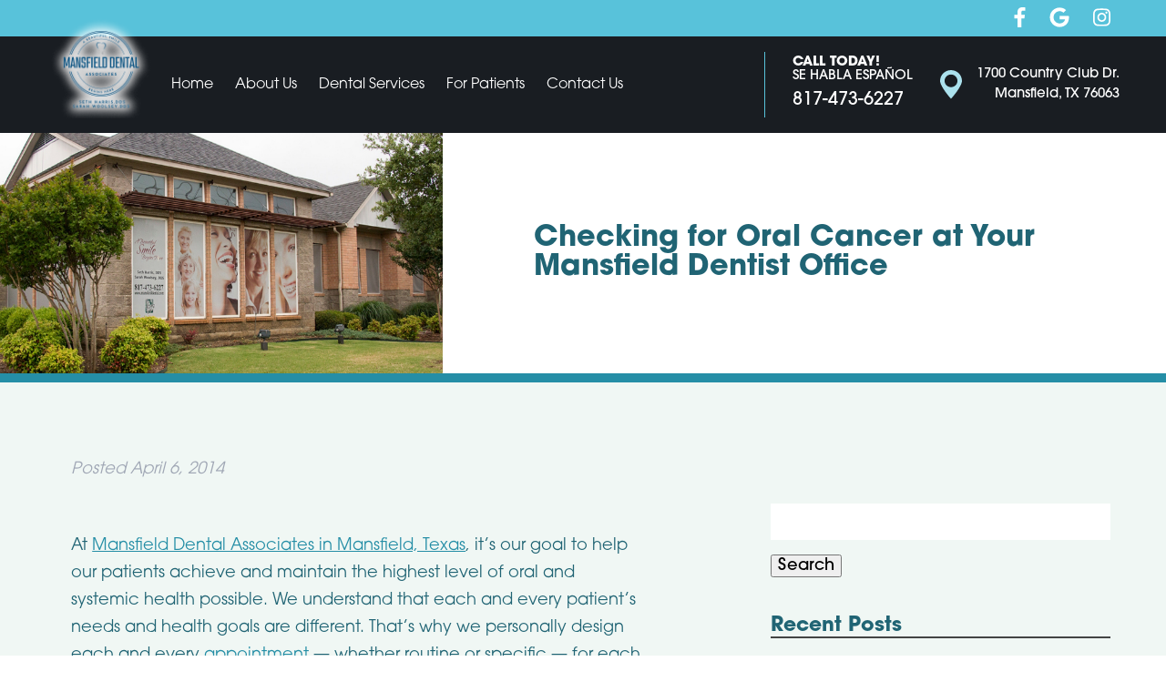

--- FILE ---
content_type: text/html; charset=UTF-8
request_url: https://mansfielddental.com/2014/04/06/checking-for-oral-cancer-at-your-mansfield-dentist-office/
body_size: 12399
content:
<!doctype html> <!--[if lt IE 7]><html dir="ltr" lang="en-US" prefix="og: https://ogp.me/ns#" class="no-js lt-ie9 lt-ie8 lt-ie7"><![endif]--> <!--[if (IE 7)&!(IEMobile)]><html dir="ltr" lang="en-US" prefix="og: https://ogp.me/ns#" class="no-js lt-ie9 lt-ie8"><![endif]--> <!--[if (IE 8)&!(IEMobile)]><html dir="ltr" lang="en-US" prefix="og: https://ogp.me/ns#" class="no-js lt-ie9"><![endif]--> <!--[if gt IE 8]><!--><html dir="ltr" lang="en-US" prefix="og: https://ogp.me/ns#" class="no-js"><!--<![endif]--><head><meta charset="utf-8"><meta http-equiv="X-UA-Compatible" content="IE=edge"><meta name="HandheldFriendly" content="True"><meta name="MobileOptimized" content="320"><meta name="viewport" content="width=device-width, initial-scale=1"/><link rel="apple-touch-icon" href="https://mansfielddental.com/wp-content/themes/mansfield/library/images/apple-touch-icon.png"><link rel="icon" href="https://mansfielddental.com/wp-content/themes/mansfield/favicon.png"> <!--[if IE]><link rel="shortcut icon" href="https://mansfielddental.com/wp-content/themes/mansfield/favicon.ico"> <![endif]--><meta name="msapplication-TileColor" content="#f01d4f"><meta name="msapplication-TileImage" content="https://mansfielddental.com/wp-content/themes/mansfield/library/images/win8-tile-icon.png"><meta name="theme-color" content="#121212"><link rel="pingback" href="https://mansfielddental.com/xmlrpc.php"><link media="all" href="https://mansfielddental.com/wp-content/cache/autoptimize/css/autoptimize_f458eaaad48d183174dfe7dd5381ce77.css" rel="stylesheet"><title>Checking for Oral Cancer at Your Mansfield Dentist Office - Mansfield Dental Associates</title><meta name="description" content="At Mansfield Dental Associates in Mansfield, Texas, it&#039;s our goal to help our patients achieve and maintain the highest level of oral and systemic health possible. We understand that each and every patient&#039;s needs and health goals are different. That&#039;s why we personally design each and every appointment — whether routine or specific — for" /><meta name="robots" content="max-image-preview:large" /><meta name="author" content="Mansfield Dental"/><link rel="canonical" href="https://mansfielddental.com/2014/04/06/checking-for-oral-cancer-at-your-mansfield-dentist-office/" /><meta name="generator" content="All in One SEO (AIOSEO) 4.9.3" /><meta property="og:locale" content="en_US" /><meta property="og:site_name" content="Mansfield Dental Associates - Just another WordPress site" /><meta property="og:type" content="article" /><meta property="og:title" content="Checking for Oral Cancer at Your Mansfield Dentist Office - Mansfield Dental Associates" /><meta property="og:description" content="At Mansfield Dental Associates in Mansfield, Texas, it&#039;s our goal to help our patients achieve and maintain the highest level of oral and systemic health possible. We understand that each and every patient&#039;s needs and health goals are different. That&#039;s why we personally design each and every appointment — whether routine or specific — for" /><meta property="og:url" content="https://mansfielddental.com/2014/04/06/checking-for-oral-cancer-at-your-mansfield-dentist-office/" /><meta property="article:published_time" content="2014-04-06T11:47:07+00:00" /><meta property="article:modified_time" content="2014-04-06T11:47:07+00:00" /><meta name="twitter:card" content="summary" /><meta name="twitter:title" content="Checking for Oral Cancer at Your Mansfield Dentist Office - Mansfield Dental Associates" /><meta name="twitter:description" content="At Mansfield Dental Associates in Mansfield, Texas, it&#039;s our goal to help our patients achieve and maintain the highest level of oral and systemic health possible. We understand that each and every patient&#039;s needs and health goals are different. That&#039;s why we personally design each and every appointment — whether routine or specific — for" /> <script type="application/ld+json" class="aioseo-schema">{"@context":"https:\/\/schema.org","@graph":[{"@type":"BlogPosting","@id":"https:\/\/mansfielddental.com\/2014\/04\/06\/checking-for-oral-cancer-at-your-mansfield-dentist-office\/#blogposting","name":"Checking for Oral Cancer at Your Mansfield Dentist Office - Mansfield Dental Associates","headline":"Checking for Oral Cancer at Your Mansfield Dentist Office","author":{"@id":"https:\/\/mansfielddental.com\/author\/manisfatherofsawce\/#author"},"publisher":{"@id":"https:\/\/mansfielddental.com\/#organization"},"datePublished":"2014-04-06T11:47:07+00:00","dateModified":"2014-04-06T11:47:07+00:00","inLanguage":"en-US","mainEntityOfPage":{"@id":"https:\/\/mansfielddental.com\/2014\/04\/06\/checking-for-oral-cancer-at-your-mansfield-dentist-office\/#webpage"},"isPartOf":{"@id":"https:\/\/mansfielddental.com\/2014\/04\/06\/checking-for-oral-cancer-at-your-mansfield-dentist-office\/#webpage"},"articleSection":"Oral Cancer"},{"@type":"BreadcrumbList","@id":"https:\/\/mansfielddental.com\/2014\/04\/06\/checking-for-oral-cancer-at-your-mansfield-dentist-office\/#breadcrumblist","itemListElement":[{"@type":"ListItem","@id":"https:\/\/mansfielddental.com#listItem","position":1,"name":"Home","item":"https:\/\/mansfielddental.com","nextItem":{"@type":"ListItem","@id":"https:\/\/mansfielddental.com\/category\/oral-cancer\/#listItem","name":"Oral Cancer"}},{"@type":"ListItem","@id":"https:\/\/mansfielddental.com\/category\/oral-cancer\/#listItem","position":2,"name":"Oral Cancer","item":"https:\/\/mansfielddental.com\/category\/oral-cancer\/","nextItem":{"@type":"ListItem","@id":"https:\/\/mansfielddental.com\/2014\/04\/06\/checking-for-oral-cancer-at-your-mansfield-dentist-office\/#listItem","name":"Checking for Oral Cancer at Your Mansfield Dentist Office"},"previousItem":{"@type":"ListItem","@id":"https:\/\/mansfielddental.com#listItem","name":"Home"}},{"@type":"ListItem","@id":"https:\/\/mansfielddental.com\/2014\/04\/06\/checking-for-oral-cancer-at-your-mansfield-dentist-office\/#listItem","position":3,"name":"Checking for Oral Cancer at Your Mansfield Dentist Office","previousItem":{"@type":"ListItem","@id":"https:\/\/mansfielddental.com\/category\/oral-cancer\/#listItem","name":"Oral Cancer"}}]},{"@type":"Organization","@id":"https:\/\/mansfielddental.com\/#organization","name":"Mansfield Dental Associates","description":"Just another WordPress site","url":"https:\/\/mansfielddental.com\/"},{"@type":"Person","@id":"https:\/\/mansfielddental.com\/author\/manisfatherofsawce\/#author","url":"https:\/\/mansfielddental.com\/author\/manisfatherofsawce\/","name":"Mansfield Dental","image":{"@type":"ImageObject","@id":"https:\/\/mansfielddental.com\/2014\/04\/06\/checking-for-oral-cancer-at-your-mansfield-dentist-office\/#authorImage","url":"https:\/\/secure.gravatar.com\/avatar\/7247c7a3ba3e1613b2832eea0359593f?s=96&d=mm&r=g","width":96,"height":96,"caption":"Mansfield Dental"}},{"@type":"WebPage","@id":"https:\/\/mansfielddental.com\/2014\/04\/06\/checking-for-oral-cancer-at-your-mansfield-dentist-office\/#webpage","url":"https:\/\/mansfielddental.com\/2014\/04\/06\/checking-for-oral-cancer-at-your-mansfield-dentist-office\/","name":"Checking for Oral Cancer at Your Mansfield Dentist Office - Mansfield Dental Associates","description":"At Mansfield Dental Associates in Mansfield, Texas, it's our goal to help our patients achieve and maintain the highest level of oral and systemic health possible. We understand that each and every patient's needs and health goals are different. That's why we personally design each and every appointment \u2014 whether routine or specific \u2014 for","inLanguage":"en-US","isPartOf":{"@id":"https:\/\/mansfielddental.com\/#website"},"breadcrumb":{"@id":"https:\/\/mansfielddental.com\/2014\/04\/06\/checking-for-oral-cancer-at-your-mansfield-dentist-office\/#breadcrumblist"},"author":{"@id":"https:\/\/mansfielddental.com\/author\/manisfatherofsawce\/#author"},"creator":{"@id":"https:\/\/mansfielddental.com\/author\/manisfatherofsawce\/#author"},"datePublished":"2014-04-06T11:47:07+00:00","dateModified":"2014-04-06T11:47:07+00:00"},{"@type":"WebSite","@id":"https:\/\/mansfielddental.com\/#website","url":"https:\/\/mansfielddental.com\/","name":"Mansfield Dental Associates","description":"Just another WordPress site","inLanguage":"en-US","publisher":{"@id":"https:\/\/mansfielddental.com\/#organization"}}]}</script> <meta property="og:title" content="Checking for Oral Cancer at Your Mansfield Dentist Office"/><meta property="og:description" content="At Mansfield Dental Associates in Mansfield, Texas, it&#039;s our goal to help our patients achieve and maintain the highest level of oral and systemic health possib"/><meta property="og:url" content="/2014/04/06/checking-for-oral-cancer-at-your-mansfield-dentist-office/"/><meta property="og:type" content="article"/><meta property="og:article:published_time" content="2014-04-06 11:47:07"/><meta property="og:article:modified_time" content="2014-04-06 11:47:07"/><meta name="twitter:card" content="summary"><meta name="twitter:title" content="Checking for Oral Cancer at Your Mansfield Dentist Office"/><meta name="twitter:description" content="At Mansfield Dental Associates in Mansfield, Texas, it&#039;s our goal to help our patients achieve and maintain the highest level of oral and systemic health possib"/><meta name="author" content="Mansfield Dental"/><link rel="alternate" type="application/rss+xml" title="Mansfield Dental Associates &raquo; Feed" href="https://mansfielddental.com/feed/" /><link rel="alternate" type="application/rss+xml" title="Mansfield Dental Associates &raquo; Comments Feed" href="https://mansfielddental.com/comments/feed/" /> <script type="text/javascript">window._wpemojiSettings = {"baseUrl":"https:\/\/s.w.org\/images\/core\/emoji\/15.0.3\/72x72\/","ext":".png","svgUrl":"https:\/\/s.w.org\/images\/core\/emoji\/15.0.3\/svg\/","svgExt":".svg","source":{"concatemoji":"https:\/\/mansfielddental.com\/wp-includes\/js\/wp-emoji-release.min.js"}};
/*! This file is auto-generated */
!function(i,n){var o,s,e;function c(e){try{var t={supportTests:e,timestamp:(new Date).valueOf()};sessionStorage.setItem(o,JSON.stringify(t))}catch(e){}}function p(e,t,n){e.clearRect(0,0,e.canvas.width,e.canvas.height),e.fillText(t,0,0);var t=new Uint32Array(e.getImageData(0,0,e.canvas.width,e.canvas.height).data),r=(e.clearRect(0,0,e.canvas.width,e.canvas.height),e.fillText(n,0,0),new Uint32Array(e.getImageData(0,0,e.canvas.width,e.canvas.height).data));return t.every(function(e,t){return e===r[t]})}function u(e,t,n){switch(t){case"flag":return n(e,"\ud83c\udff3\ufe0f\u200d\u26a7\ufe0f","\ud83c\udff3\ufe0f\u200b\u26a7\ufe0f")?!1:!n(e,"\ud83c\uddfa\ud83c\uddf3","\ud83c\uddfa\u200b\ud83c\uddf3")&&!n(e,"\ud83c\udff4\udb40\udc67\udb40\udc62\udb40\udc65\udb40\udc6e\udb40\udc67\udb40\udc7f","\ud83c\udff4\u200b\udb40\udc67\u200b\udb40\udc62\u200b\udb40\udc65\u200b\udb40\udc6e\u200b\udb40\udc67\u200b\udb40\udc7f");case"emoji":return!n(e,"\ud83d\udc26\u200d\u2b1b","\ud83d\udc26\u200b\u2b1b")}return!1}function f(e,t,n){var r="undefined"!=typeof WorkerGlobalScope&&self instanceof WorkerGlobalScope?new OffscreenCanvas(300,150):i.createElement("canvas"),a=r.getContext("2d",{willReadFrequently:!0}),o=(a.textBaseline="top",a.font="600 32px Arial",{});return e.forEach(function(e){o[e]=t(a,e,n)}),o}function t(e){var t=i.createElement("script");t.src=e,t.defer=!0,i.head.appendChild(t)}"undefined"!=typeof Promise&&(o="wpEmojiSettingsSupports",s=["flag","emoji"],n.supports={everything:!0,everythingExceptFlag:!0},e=new Promise(function(e){i.addEventListener("DOMContentLoaded",e,{once:!0})}),new Promise(function(t){var n=function(){try{var e=JSON.parse(sessionStorage.getItem(o));if("object"==typeof e&&"number"==typeof e.timestamp&&(new Date).valueOf()<e.timestamp+604800&&"object"==typeof e.supportTests)return e.supportTests}catch(e){}return null}();if(!n){if("undefined"!=typeof Worker&&"undefined"!=typeof OffscreenCanvas&&"undefined"!=typeof URL&&URL.createObjectURL&&"undefined"!=typeof Blob)try{var e="postMessage("+f.toString()+"("+[JSON.stringify(s),u.toString(),p.toString()].join(",")+"));",r=new Blob([e],{type:"text/javascript"}),a=new Worker(URL.createObjectURL(r),{name:"wpTestEmojiSupports"});return void(a.onmessage=function(e){c(n=e.data),a.terminate(),t(n)})}catch(e){}c(n=f(s,u,p))}t(n)}).then(function(e){for(var t in e)n.supports[t]=e[t],n.supports.everything=n.supports.everything&&n.supports[t],"flag"!==t&&(n.supports.everythingExceptFlag=n.supports.everythingExceptFlag&&n.supports[t]);n.supports.everythingExceptFlag=n.supports.everythingExceptFlag&&!n.supports.flag,n.DOMReady=!1,n.readyCallback=function(){n.DOMReady=!0}}).then(function(){return e}).then(function(){var e;n.supports.everything||(n.readyCallback(),(e=n.source||{}).concatemoji?t(e.concatemoji):e.wpemoji&&e.twemoji&&(t(e.twemoji),t(e.wpemoji)))}))}((window,document),window._wpemojiSettings);</script> <!--[if lt IE 9]><link rel='stylesheet' id='bones-ie-only-css' href='https://mansfielddental.com/wp-content/themes/mansfield/library/css/ie.css' type='text/css' media='all' /> <![endif]--> <script type="text/javascript" src="https://mansfielddental.com/wp-includes/js/jquery/jquery.min.js" id="jquery-core-js"></script> <link rel="https://api.w.org/" href="https://mansfielddental.com/wp-json/" /><link rel="alternate" type="application/json" href="https://mansfielddental.com/wp-json/wp/v2/posts/839" /><link rel='shortlink' href='https://mansfielddental.com/?p=839' /><link rel="alternate" type="application/json+oembed" href="https://mansfielddental.com/wp-json/oembed/1.0/embed?url=https%3A%2F%2Fmansfielddental.com%2F2014%2F04%2F06%2Fchecking-for-oral-cancer-at-your-mansfield-dentist-office%2F" /><link rel="alternate" type="text/xml+oembed" href="https://mansfielddental.com/wp-json/oembed/1.0/embed?url=https%3A%2F%2Fmansfielddental.com%2F2014%2F04%2F06%2Fchecking-for-oral-cancer-at-your-mansfield-dentist-office%2F&#038;format=xml" />  <script async src="https://www.googletagmanager.com/gtag/js?id=UA-32586985-47"></script> <script>window.dataLayer = window.dataLayer || [];
		  function gtag(){dataLayer.push(arguments);}
		  gtag('js', new Date());

		  gtag('config', 'UA-32586985-47');</script> <script defer src="https://use.fontawesome.com/releases/v5.0.9/js/all.js" integrity="sha384-8iPTk2s/jMVj81dnzb/iFR2sdA7u06vHJyyLlAd4snFpCl/SnyUjRrbdJsw1pGIl" crossorigin="anonymous"></script> <link rel="stylesheet" href="https://use.typekit.net/eqm1zex.css"> <script>(function(d){
         var s = d.createElement("script");
         /* uncomment the following line to override default position*/
          s.setAttribute("data-position", 3);
         /* uncomment the following line to override default size (values: small, large)*/
         /* s.setAttribute("data-size", "large");*/
         /* uncomment the following line to override default language (e.g., fr, de, es, he, nl, etc.)*/
         /* s.setAttribute("data-language", "null");*/
         /* uncomment the following line to override color set via widget (e.g., #053f67)*/
          s.setAttribute("data-color", "#0f3943");
         /* uncomment the following line to override type set via widget (1=person, 2=chair, 3=eye, 4=text)*/
         /* s.setAttribute("data-type", "1");*/
         /* s.setAttribute("data-statement_text:", "Our Accessibility Statement");*/
         /* s.setAttribute("data-statement_url", "http://www.example.com/accessibility";*/
         /* uncomment the following line to override support on mobile devices*/
         /* s.setAttribute("data-mobile", true);*/
         /* uncomment the following line to set custom trigger action for accessibility menu*/
         /* s.setAttribute("data-trigger", "triggerId")*/
         s.setAttribute("data-account", "OPM5fFmRDZ");
         s.setAttribute("src", "https://cdn.userway.org/widget.js");
         (d.body || d.head).appendChild(s);})(document)</script> <noscript> Please ensure Javascript is enabled for purposes of <a href="https://userway.org">website accessibility</a> </noscript></head><body data-rsssl=1 class="post-template-default single single-post postid-839 single-format-standard" itemscope itemtype="http://schema.org/WebPage"><div id="container"><header class="header" role="banner" itemscope itemtype="http://schema.org/WPHeader"><section id="mobile-topbar" class="d-hide cf"><div id="showNav" class="mt-icon"> <noscript><img src="https://mansfielddental.com/wp-content/themes/mansfield/library/images/bars.png" alt="Open Menu" /></noscript><img class="lazyload" src='data:image/svg+xml,%3Csvg%20xmlns=%22http://www.w3.org/2000/svg%22%20viewBox=%220%200%20210%20140%22%3E%3C/svg%3E' data-src="https://mansfielddental.com/wp-content/themes/mansfield/library/images/bars.png" alt="Open Menu" /></div><div id="mt-phone" class="mt-icon"> <a href="tel:817-473-6227"><noscript><img src="https://mansfielddental.com/wp-content/themes/mansfield/library/images/phone.png" alt="Call Us" /></noscript><img class="lazyload" src='data:image/svg+xml,%3Csvg%20xmlns=%22http://www.w3.org/2000/svg%22%20viewBox=%220%200%20210%20140%22%3E%3C/svg%3E' data-src="https://mansfielddental.com/wp-content/themes/mansfield/library/images/phone.png" alt="Call Us" /></a></div><div id="mt-map" class="mt-icon"> <a href="https://goo.gl/maps/BJV23vDnBigkh2TF9" target="_blank"><noscript><img src="https://mansfielddental.com/wp-content/themes/mansfield/library/images/map.png" alt="Find Us" /></noscript><img class="lazyload" src='data:image/svg+xml,%3Csvg%20xmlns=%22http://www.w3.org/2000/svg%22%20viewBox=%220%200%20210%20140%22%3E%3C/svg%3E' data-src="https://mansfielddental.com/wp-content/themes/mansfield/library/images/map.png" alt="Find Us" /></a></div><div id="mobile-menu"><nav role="navigation" itemscope itemtype="http://schema.org/SiteNavigationElement"><ul id="menu-main" class="nav top-nav cf"><li id="menu-item-173" class="menu-item menu-item-type-post_type menu-item-object-page menu-item-home menu-item-173"><a href="https://mansfielddental.com/">Home</a></li><li id="menu-item-140" class="menu-item menu-item-type-post_type menu-item-object-page menu-item-has-children menu-item-140"><a href="https://mansfielddental.com/about-us/">About Us</a><ul class="sub-menu"><li id="menu-item-168" class="menu-item menu-item-type-post_type menu-item-object-page menu-item-168"><a href="https://mansfielddental.com/about-us/seth-harris-dds/">Seth Harris, DDS</a></li><li id="menu-item-167" class="menu-item menu-item-type-post_type menu-item-object-page menu-item-167"><a href="https://mansfielddental.com/about-us/sarah-woolsey-dds/">Sarah Woolsey, DDS</a></li><li id="menu-item-154" class="menu-item menu-item-type-post_type menu-item-object-page menu-item-154"><a href="https://mansfielddental.com/about-us/dr-jones-retirement-letter/">Dr. Jones’ Retirement Letter</a></li><li id="menu-item-4377" class="menu-item menu-item-type-post_type menu-item-object-page menu-item-4377"><a href="https://mansfielddental.com/dees-retirement-letter/">Dee’s Retirement Letter</a></li><li id="menu-item-5452" class="menu-item menu-item-type-post_type menu-item-object-page menu-item-5452"><a href="https://mansfielddental.com/penny-mitchells-retirement-letter/">Penny’s Retirement Letter</a></li><li id="menu-item-254" class="menu-item menu-item-type-post_type menu-item-object-page menu-item-254"><a href="https://mansfielddental.com/the-team/">The Team</a></li></ul></li><li id="menu-item-152" class="menu-item menu-item-type-post_type menu-item-object-page menu-item-has-children menu-item-152"><a href="https://mansfielddental.com/dental-services/">Dental Services</a><ul class="sub-menu"><li id="menu-item-157" class="menu-item menu-item-type-post_type menu-item-object-page menu-item-has-children menu-item-157"><a href="https://mansfielddental.com/dental-services/general-dentistry/">General Dentistry</a><ul class="sub-menu"><li id="menu-item-149" class="menu-item menu-item-type-post_type menu-item-object-page menu-item-149"><a href="https://mansfielddental.com/dental-services/general-dentistry/dental-exams-and-cleanings/">Dental Exams and Cleanings</a></li><li id="menu-item-155" class="menu-item menu-item-type-post_type menu-item-object-page menu-item-155"><a href="https://mansfielddental.com/dental-services/general-dentistry/family-dental-care/">Family Dental Care</a></li><li id="menu-item-144" class="menu-item menu-item-type-post_type menu-item-object-page menu-item-144"><a href="https://mansfielddental.com/dental-services/general-dentistry/bruxism-tmj-and-tmd/">Bruxism, TMJ, and TMD</a></li><li id="menu-item-169" class="menu-item menu-item-type-post_type menu-item-object-page menu-item-169"><a href="https://mansfielddental.com/dental-services/general-dentistry/snoring-and-sleep-apnea/">Snoring and Sleep Apnea</a></li><li id="menu-item-171" class="menu-item menu-item-type-post_type menu-item-object-page menu-item-171"><a href="https://mansfielddental.com/dental-services/general-dentistry/tooth-extractions/">Tooth Extractions</a></li><li id="menu-item-165" class="menu-item menu-item-type-post_type menu-item-object-page menu-item-165"><a href="https://mansfielddental.com/dental-services/general-dentistry/root-canal-treatments/">Root Canal Treatments</a></li></ul></li><li id="menu-item-164" class="menu-item menu-item-type-post_type menu-item-object-page menu-item-has-children menu-item-164"><a href="https://mansfielddental.com/dental-services/restorative-dentistry/">Restorative Dentistry</a><ul class="sub-menu"><li id="menu-item-148" class="menu-item menu-item-type-post_type menu-item-object-page menu-item-148"><a href="https://mansfielddental.com/dental-services/restorative-dentistry/dental-crowns/">Dental Crowns</a></li><li id="menu-item-147" class="menu-item menu-item-type-post_type menu-item-object-page menu-item-147"><a href="https://mansfielddental.com/dental-services/restorative-dentistry/dental-bridges/">Dental Bridges</a></li><li id="menu-item-150" class="menu-item menu-item-type-post_type menu-item-object-page menu-item-150"><a href="https://mansfielddental.com/dental-services/restorative-dentistry/dental-fillings/">Dental Fillings</a></li><li id="menu-item-153" class="menu-item menu-item-type-post_type menu-item-object-page menu-item-153"><a href="https://mansfielddental.com/dental-services/restorative-dentistry/dentures/">Dentures</a></li><li id="menu-item-151" class="menu-item menu-item-type-post_type menu-item-object-page menu-item-151"><a href="https://mansfielddental.com/dental-services/restorative-dentistry/dental-implants/">Dental Implants</a></li></ul></li><li id="menu-item-146" class="menu-item menu-item-type-post_type menu-item-object-page menu-item-has-children menu-item-146"><a href="https://mansfielddental.com/dental-services/cosmetic-dentistry/">Cosmetic Dentistry</a><ul class="sub-menu"><li id="menu-item-143" class="menu-item menu-item-type-post_type menu-item-object-page menu-item-143"><a href="https://mansfielddental.com/dental-services/cosmetic-dentistry/bonding/">Bonding</a></li><li id="menu-item-162" class="menu-item menu-item-type-post_type menu-item-object-page menu-item-162"><a href="https://mansfielddental.com/dental-services/cosmetic-dentistry/porcelain-veneers/">Porcelain Veneers</a></li><li id="menu-item-170" class="menu-item menu-item-type-post_type menu-item-object-page menu-item-170"><a href="https://mansfielddental.com/dental-services/cosmetic-dentistry/teeth-whitening/">Teeth-Whitening</a></li><li id="menu-item-141" class="menu-item menu-item-type-post_type menu-item-object-page menu-item-141"><a href="https://mansfielddental.com/dental-services/cosmetic-dentistry/aligner-orthodontics/">Aligner Orthodontics</a></li></ul></li></ul></li><li id="menu-item-156" class="menu-item menu-item-type-post_type menu-item-object-page menu-item-has-children menu-item-156"><a href="https://mansfielddental.com/for-patients/">For Patients</a><ul class="sub-menu"><li id="menu-item-161" class="menu-item menu-item-type-post_type menu-item-object-page menu-item-161"><a href="https://mansfielddental.com/for-patients/payment-and-insurance/">Payment and Insurance</a></li><li id="menu-item-160" class="menu-item menu-item-type-post_type menu-item-object-page menu-item-160"><a href="https://mansfielddental.com/for-patients/patient-forms/">Patient Forms</a></li><li id="menu-item-163" class="menu-item menu-item-type-post_type menu-item-object-page menu-item-163"><a href="https://mansfielddental.com/for-patients/read-our-reviews/">Read Our Reviews</a></li><li id="menu-item-159" class="menu-item menu-item-type-post_type menu-item-object-page menu-item-159"><a href="https://mansfielddental.com/for-patients/patient-comfort-and-technology/">Patient Comfort and Technology</a></li><li id="menu-item-142" class="menu-item menu-item-type-post_type menu-item-object-page current_page_parent menu-item-142"><a href="https://mansfielddental.com/blog/">Blog</a></li></ul></li><li id="menu-item-145" class="menu-item menu-item-type-post_type menu-item-object-page menu-item-145"><a href="https://mansfielddental.com/contact-us/">Contact Us</a></li></ul></nav></div></section><section class="top-bar m-hide t-hide"><div class="tb-inner wrap"><div class="tb-sm"> <a class="nonLink" href="https://www.facebook.com/mansfielddental/" target="_blank"><i class="fab fa-facebook-f"></i></a> <a class="nonLink" href="https://goo.gl/maps/MFJctjMyqtLeFLL96" target="_blank"><i class="fab fa-google"></i></a> <a class="nonLink" href="https://www.instagram.com/mansfielddentalassociates/" target="_blank"><i class="fab fa-instagram"></i></a></div></div></section><div id="inner-header" class="wrap cf"><section id="logo" itemscope itemtype="http://schema.org/Organization"> <a href="https://mansfielddental.com" rel="nofollow"><noscript><img src="https://mansfielddental.com/wp-content/themes/mansfield/library/images/logo.png" alt="Mansfield Dental Associates" /></noscript><img class="lazyload" src='data:image/svg+xml,%3Csvg%20xmlns=%22http://www.w3.org/2000/svg%22%20viewBox=%220%200%20210%20140%22%3E%3C/svg%3E' data-src="https://mansfielddental.com/wp-content/themes/mansfield/library/images/logo.png" alt="Mansfield Dental Associates" /></a></section><section id="desk-nav" class="m-hide t-hide"><nav role="navigation" itemscope itemtype="http://schema.org/SiteNavigationElement"><ul id="menu-main-1" class="nav top-nav topnav cf"><li class="menu-item menu-item-type-post_type menu-item-object-page menu-item-home menu-item-173"><a href="https://mansfielddental.com/">Home</a></li><li class="menu-item menu-item-type-post_type menu-item-object-page menu-item-has-children menu-item-140"><a href="https://mansfielddental.com/about-us/">About Us</a><ul class="sub-menu"><li class="menu-item menu-item-type-post_type menu-item-object-page menu-item-168"><a href="https://mansfielddental.com/about-us/seth-harris-dds/">Seth Harris, DDS</a></li><li class="menu-item menu-item-type-post_type menu-item-object-page menu-item-167"><a href="https://mansfielddental.com/about-us/sarah-woolsey-dds/">Sarah Woolsey, DDS</a></li><li class="menu-item menu-item-type-post_type menu-item-object-page menu-item-154"><a href="https://mansfielddental.com/about-us/dr-jones-retirement-letter/">Dr. Jones’ Retirement Letter</a></li><li class="menu-item menu-item-type-post_type menu-item-object-page menu-item-4377"><a href="https://mansfielddental.com/dees-retirement-letter/">Dee’s Retirement Letter</a></li><li class="menu-item menu-item-type-post_type menu-item-object-page menu-item-5452"><a href="https://mansfielddental.com/penny-mitchells-retirement-letter/">Penny’s Retirement Letter</a></li><li class="menu-item menu-item-type-post_type menu-item-object-page menu-item-254"><a href="https://mansfielddental.com/the-team/">The Team</a></li></ul></li><li class="menu-item menu-item-type-post_type menu-item-object-page menu-item-has-children menu-item-152"><a href="https://mansfielddental.com/dental-services/">Dental Services</a><ul class="sub-menu"><li class="menu-item menu-item-type-post_type menu-item-object-page menu-item-has-children menu-item-157"><a href="https://mansfielddental.com/dental-services/general-dentistry/">General Dentistry</a><ul class="sub-menu"><li class="menu-item menu-item-type-post_type menu-item-object-page menu-item-149"><a href="https://mansfielddental.com/dental-services/general-dentistry/dental-exams-and-cleanings/">Dental Exams and Cleanings</a></li><li class="menu-item menu-item-type-post_type menu-item-object-page menu-item-155"><a href="https://mansfielddental.com/dental-services/general-dentistry/family-dental-care/">Family Dental Care</a></li><li class="menu-item menu-item-type-post_type menu-item-object-page menu-item-144"><a href="https://mansfielddental.com/dental-services/general-dentistry/bruxism-tmj-and-tmd/">Bruxism, TMJ, and TMD</a></li><li class="menu-item menu-item-type-post_type menu-item-object-page menu-item-169"><a href="https://mansfielddental.com/dental-services/general-dentistry/snoring-and-sleep-apnea/">Snoring and Sleep Apnea</a></li><li class="menu-item menu-item-type-post_type menu-item-object-page menu-item-171"><a href="https://mansfielddental.com/dental-services/general-dentistry/tooth-extractions/">Tooth Extractions</a></li><li class="menu-item menu-item-type-post_type menu-item-object-page menu-item-165"><a href="https://mansfielddental.com/dental-services/general-dentistry/root-canal-treatments/">Root Canal Treatments</a></li></ul></li><li class="menu-item menu-item-type-post_type menu-item-object-page menu-item-has-children menu-item-164"><a href="https://mansfielddental.com/dental-services/restorative-dentistry/">Restorative Dentistry</a><ul class="sub-menu"><li class="menu-item menu-item-type-post_type menu-item-object-page menu-item-148"><a href="https://mansfielddental.com/dental-services/restorative-dentistry/dental-crowns/">Dental Crowns</a></li><li class="menu-item menu-item-type-post_type menu-item-object-page menu-item-147"><a href="https://mansfielddental.com/dental-services/restorative-dentistry/dental-bridges/">Dental Bridges</a></li><li class="menu-item menu-item-type-post_type menu-item-object-page menu-item-150"><a href="https://mansfielddental.com/dental-services/restorative-dentistry/dental-fillings/">Dental Fillings</a></li><li class="menu-item menu-item-type-post_type menu-item-object-page menu-item-153"><a href="https://mansfielddental.com/dental-services/restorative-dentistry/dentures/">Dentures</a></li><li class="menu-item menu-item-type-post_type menu-item-object-page menu-item-151"><a href="https://mansfielddental.com/dental-services/restorative-dentistry/dental-implants/">Dental Implants</a></li></ul></li><li class="menu-item menu-item-type-post_type menu-item-object-page menu-item-has-children menu-item-146"><a href="https://mansfielddental.com/dental-services/cosmetic-dentistry/">Cosmetic Dentistry</a><ul class="sub-menu"><li class="menu-item menu-item-type-post_type menu-item-object-page menu-item-143"><a href="https://mansfielddental.com/dental-services/cosmetic-dentistry/bonding/">Bonding</a></li><li class="menu-item menu-item-type-post_type menu-item-object-page menu-item-162"><a href="https://mansfielddental.com/dental-services/cosmetic-dentistry/porcelain-veneers/">Porcelain Veneers</a></li><li class="menu-item menu-item-type-post_type menu-item-object-page menu-item-170"><a href="https://mansfielddental.com/dental-services/cosmetic-dentistry/teeth-whitening/">Teeth-Whitening</a></li><li class="menu-item menu-item-type-post_type menu-item-object-page menu-item-141"><a href="https://mansfielddental.com/dental-services/cosmetic-dentistry/aligner-orthodontics/">Aligner Orthodontics</a></li></ul></li></ul></li><li class="menu-item menu-item-type-post_type menu-item-object-page menu-item-has-children menu-item-156"><a href="https://mansfielddental.com/for-patients/">For Patients</a><ul class="sub-menu"><li class="menu-item menu-item-type-post_type menu-item-object-page menu-item-161"><a href="https://mansfielddental.com/for-patients/payment-and-insurance/">Payment and Insurance</a></li><li class="menu-item menu-item-type-post_type menu-item-object-page menu-item-160"><a href="https://mansfielddental.com/for-patients/patient-forms/">Patient Forms</a></li><li class="menu-item menu-item-type-post_type menu-item-object-page menu-item-163"><a href="https://mansfielddental.com/for-patients/read-our-reviews/">Read Our Reviews</a></li><li class="menu-item menu-item-type-post_type menu-item-object-page menu-item-159"><a href="https://mansfielddental.com/for-patients/patient-comfort-and-technology/">Patient Comfort and Technology</a></li><li class="menu-item menu-item-type-post_type menu-item-object-page current_page_parent menu-item-142"><a href="https://mansfielddental.com/blog/">Blog</a></li></ul></li><li class="menu-item menu-item-type-post_type menu-item-object-page menu-item-145"><a href="https://mansfielddental.com/contact-us/">Contact Us</a></li></ul></nav></section><section class="ih-right m-hide t-hide"><section class="header-phone"><div class="hp-inner"><p class="tag"><strong>CALL TODAY!</strong><br/>SE HABLA ESPAÑOL</p><p class="hphone">817-473-6227</p></div></section><section class="header-address"><div class="ha-inner"><p>1700 Country Club Dr.<br/>Mansfield, TX 76063</p></div></section></section></div></header><section class="int-header"><div class="ih-inner"><div class="lazyload ih-image" data-bg="https://mansfielddental.com/wp-content/themes/mansfield/library/images/intph.jpg" style="background-image: url(data:image/svg+xml,%3Csvg%20xmlns=%22http://www.w3.org/2000/svg%22%20viewBox=%220%200%20500%20300%22%3E%3C/svg%3E);"></div><div class="ih-blurb"><h1 itemprop="headline">Checking for Oral Cancer at Your Mansfield Dentist Office</h1></div></div></section><div id="content"><div id="inner-content" class="wrap cf"><main id="main" class="m-all t-8of12 d-8of12 cf" role="main" itemscope itemprop="mainContentOfPage" itemtype="http://schema.org/Blog"><article id="post-839" class="cf post-839 post type-post status-publish format-standard hentry category-oral-cancer" role="article" itemscope itemprop="blogPost" itemtype="http://schema.org/BlogPosting"><header class="article-header entry-header"><p class="byline entry-meta vcard"> Posted <time class="updated entry-time" datetime="2014-04-06" itemprop="datePublished">April 6, 2014</time></p></header><section class="entry-content cf" itemprop="articleBody"><p>At <a href="https://mansfielddental.com/contact-us.php" target="_blank" rel="noopener">Mansfield Dental Associates in Mansfield, Texas</a>, it&#8217;s our goal to help our patients achieve and maintain the highest level of oral and systemic health possible. We understand that each and every patient&#8217;s needs and health goals are different. That&#8217;s why we personally design each and every <a href="https://mansfielddental.com/services.php" target="_blank" rel="noopener">appointment</a> — whether routine or specific — for each patient&#8217;s unique requirements. Today, Dr. S. Blair Jones and Dr. Seth Harris want to discuss one aspect of routine dental exams that we perform for every patient who takes a seat in our dental chair: a visual oral cancer test.</p><h2>Oral Cancer Testing in Mansfield, TX</h2><p>For our patients who already have healthy teeth and gums and practice quality at-home dental hygiene, we (and the ADA) recommend scheduling dental checkups and cleanings every six months. If you have specific oral health care needs, Dr. Jones and Dr. Harris will recommend a treatment schedule to keep your mouth in top-top shape. At this routine appointments, we&#8217;ll check the health and strength of your teeth and gums, as well as screen for cavities, bruxism, gum disease, sleep apnea, and other health conditions. We&#8217;ll also talk with you about any problems you&#8217;re having, as well as any cosmetic goals you wish to achieve.</p><p>At these appointments, we&#8217;ll also screen for <a href="https://mansfielddental.com/oral-cancer.php" target="_blank" rel="noopener">oral cancer</a>. How? By visually examining the soft tissues of your mouth, including the inside of your cheeks, your lips, your tongue, and your gum tissue. We&#8217;ll also ask you about any chronic throat pain, a change in your voice, ear aches, dramatic weight loss, change in the way your teeth fit together, or any other unexplained changes in your oral health. As a part of the screening, your dentist will gently probe the mouth, looking for sores, lumps, rough spots, or other abnormalities in the gums, lips, or tongue.</p><p>Like with any other type of cancer and other serious health conditions, oral cancer is best treated when caught early. That&#8217;s why we&#8217;ll visually screen for it at every six-month appointment you have at our Mansfield dentist office. Some risk factors of oral cancer are tobacco use, heavy alcohol use, family history, age, and excessive sun exposure. Dr. Jones and Dr. Harris recommend regular screenings for oral cancer, especially if you are over the age of forty or have any of these risk factors.</p><h2>About Mansfield Dental Associates:</h2><p>At Mansfield Dental Associates, Dr. Blair Jones and Dr. Seth Harris share the same vision and philosophy when it comes to patient care. We provide thorough, compassionate preventive dental services in addition to effective treatments for teeth grinding and TMJ pain. Contact our <a href="https://www.mansfielddental.com/" target="_blank" rel="noopener">Mansfield, TX dentist</a> office at 817-473-6227 to schedule your next appointment.</p></section><footer class="article-footer"> filed under: <a href="https://mansfielddental.com/category/oral-cancer/" rel="category tag">Oral Cancer</a></footer></article></main><div id="sidebar1" class="sidebar m-all t-4of12 d-4of12 last-col cf" role="complementary"><div id="search-2" class="widget widget_search"><form role="search" method="get" id="searchform" class="searchform" action="https://mansfielddental.com/"><div> <label for="s" class="screen-reader-text">Search for:</label> <input type="search" id="s" name="s" value="" /> <button type="submit" id="searchsubmit" >Search</button></div></form></div><div id="recent-posts-2" class="widget widget_recent_entries"><h4 class="widgettitle">Recent Posts</h4><ul><li> <a href="https://mansfielddental.com/2026/01/12/bonding-means-cosmetic-care-in-one-visit/">Bonding Means Cosmetic Care In One Visit</a></li><li> <a href="https://mansfielddental.com/2025/12/23/make-smiles-shine-with-cosmetic-dentistry/">Make Smiles Shine With Cosmetic Dentistry</a></li><li> <a href="https://mansfielddental.com/2025/12/09/stopping-jaw-pain-with-tmj-therapy/">Stopping Jaw Pain With TMJ Therapy</a></li><li> <a href="https://mansfielddental.com/2025/11/24/when-you-need-to-see-us-for-emergency-dental-services/">When You Need To See Us For Emergency Dental Services</a></li><li> <a href="https://mansfielddental.com/2025/11/10/dont-lose-your-dental-benefits-without-using-them/">Don’t Lose Your Dental Benefits Without Using Them</a></li></ul></div><div id="recent-comments-2" class="widget widget_recent_comments"><h4 class="widgettitle">Recent Comments</h4><ul id="recentcomments"><li class="recentcomments"><span class="comment-author-link"><a href="https://wordpress.org/" class="url" rel="ugc external nofollow">A WordPress Commenter</a></span> on <a href="https://mansfielddental.com/2021/03/31/hello-world/#comment-1">Hello world!</a></li><li class="recentcomments"><span class="comment-author-link"><a href="https://wordpress.org/" class="url" rel="ugc external nofollow">Mr WordPress</a></span> on <a href="https://mansfielddental.com/2015/05/04/hello-world-2/#comment-38">Sample Blog Post</a></li></ul></div><div id="archives-2" class="widget widget_archive"><h4 class="widgettitle">Archives</h4><ul><li><a href='https://mansfielddental.com/2026/01/'>January 2026</a></li><li><a href='https://mansfielddental.com/2025/12/'>December 2025</a></li><li><a href='https://mansfielddental.com/2025/11/'>November 2025</a></li><li><a href='https://mansfielddental.com/2025/10/'>October 2025</a></li><li><a href='https://mansfielddental.com/2025/09/'>September 2025</a></li><li><a href='https://mansfielddental.com/2025/08/'>August 2025</a></li><li><a href='https://mansfielddental.com/2025/07/'>July 2025</a></li><li><a href='https://mansfielddental.com/2025/06/'>June 2025</a></li><li><a href='https://mansfielddental.com/2025/05/'>May 2025</a></li><li><a href='https://mansfielddental.com/2025/04/'>April 2025</a></li><li><a href='https://mansfielddental.com/2025/03/'>March 2025</a></li><li><a href='https://mansfielddental.com/2025/02/'>February 2025</a></li><li><a href='https://mansfielddental.com/2025/01/'>January 2025</a></li><li><a href='https://mansfielddental.com/2024/12/'>December 2024</a></li><li><a href='https://mansfielddental.com/2024/11/'>November 2024</a></li><li><a href='https://mansfielddental.com/2024/10/'>October 2024</a></li><li><a href='https://mansfielddental.com/2024/09/'>September 2024</a></li><li><a href='https://mansfielddental.com/2024/08/'>August 2024</a></li><li><a href='https://mansfielddental.com/2024/07/'>July 2024</a></li><li><a href='https://mansfielddental.com/2024/06/'>June 2024</a></li><li><a href='https://mansfielddental.com/2024/05/'>May 2024</a></li><li><a href='https://mansfielddental.com/2024/04/'>April 2024</a></li><li><a href='https://mansfielddental.com/2024/03/'>March 2024</a></li><li><a href='https://mansfielddental.com/2024/02/'>February 2024</a></li><li><a href='https://mansfielddental.com/2024/01/'>January 2024</a></li><li><a href='https://mansfielddental.com/2023/12/'>December 2023</a></li><li><a href='https://mansfielddental.com/2023/11/'>November 2023</a></li><li><a href='https://mansfielddental.com/2023/10/'>October 2023</a></li><li><a href='https://mansfielddental.com/2023/09/'>September 2023</a></li><li><a href='https://mansfielddental.com/2023/08/'>August 2023</a></li><li><a href='https://mansfielddental.com/2023/07/'>July 2023</a></li><li><a href='https://mansfielddental.com/2023/06/'>June 2023</a></li><li><a href='https://mansfielddental.com/2023/05/'>May 2023</a></li><li><a href='https://mansfielddental.com/2023/04/'>April 2023</a></li><li><a href='https://mansfielddental.com/2023/03/'>March 2023</a></li><li><a href='https://mansfielddental.com/2023/02/'>February 2023</a></li><li><a href='https://mansfielddental.com/2023/01/'>January 2023</a></li><li><a href='https://mansfielddental.com/2022/12/'>December 2022</a></li><li><a href='https://mansfielddental.com/2022/11/'>November 2022</a></li><li><a href='https://mansfielddental.com/2022/10/'>October 2022</a></li><li><a href='https://mansfielddental.com/2022/09/'>September 2022</a></li><li><a href='https://mansfielddental.com/2022/08/'>August 2022</a></li><li><a href='https://mansfielddental.com/2022/07/'>July 2022</a></li><li><a href='https://mansfielddental.com/2022/06/'>June 2022</a></li><li><a href='https://mansfielddental.com/2022/05/'>May 2022</a></li><li><a href='https://mansfielddental.com/2022/04/'>April 2022</a></li><li><a href='https://mansfielddental.com/2022/03/'>March 2022</a></li><li><a href='https://mansfielddental.com/2022/02/'>February 2022</a></li><li><a href='https://mansfielddental.com/2022/01/'>January 2022</a></li><li><a href='https://mansfielddental.com/2021/12/'>December 2021</a></li><li><a href='https://mansfielddental.com/2021/11/'>November 2021</a></li><li><a href='https://mansfielddental.com/2021/10/'>October 2021</a></li><li><a href='https://mansfielddental.com/2021/09/'>September 2021</a></li><li><a href='https://mansfielddental.com/2021/08/'>August 2021</a></li><li><a href='https://mansfielddental.com/2021/07/'>July 2021</a></li><li><a href='https://mansfielddental.com/2021/06/'>June 2021</a></li><li><a href='https://mansfielddental.com/2021/05/'>May 2021</a></li><li><a href='https://mansfielddental.com/2021/04/'>April 2021</a></li><li><a href='https://mansfielddental.com/2021/03/'>March 2021</a></li><li><a href='https://mansfielddental.com/2021/02/'>February 2021</a></li><li><a href='https://mansfielddental.com/2021/01/'>January 2021</a></li><li><a href='https://mansfielddental.com/2020/12/'>December 2020</a></li><li><a href='https://mansfielddental.com/2020/11/'>November 2020</a></li><li><a href='https://mansfielddental.com/2020/10/'>October 2020</a></li><li><a href='https://mansfielddental.com/2020/09/'>September 2020</a></li><li><a href='https://mansfielddental.com/2020/08/'>August 2020</a></li><li><a href='https://mansfielddental.com/2020/07/'>July 2020</a></li><li><a href='https://mansfielddental.com/2020/06/'>June 2020</a></li><li><a href='https://mansfielddental.com/2020/05/'>May 2020</a></li><li><a href='https://mansfielddental.com/2020/04/'>April 2020</a></li><li><a href='https://mansfielddental.com/2020/03/'>March 2020</a></li><li><a href='https://mansfielddental.com/2020/02/'>February 2020</a></li><li><a href='https://mansfielddental.com/2020/01/'>January 2020</a></li><li><a href='https://mansfielddental.com/2019/12/'>December 2019</a></li><li><a href='https://mansfielddental.com/2019/11/'>November 2019</a></li><li><a href='https://mansfielddental.com/2019/10/'>October 2019</a></li><li><a href='https://mansfielddental.com/2019/09/'>September 2019</a></li><li><a href='https://mansfielddental.com/2019/08/'>August 2019</a></li><li><a href='https://mansfielddental.com/2019/07/'>July 2019</a></li><li><a href='https://mansfielddental.com/2019/06/'>June 2019</a></li><li><a href='https://mansfielddental.com/2019/05/'>May 2019</a></li><li><a href='https://mansfielddental.com/2019/04/'>April 2019</a></li><li><a href='https://mansfielddental.com/2019/03/'>March 2019</a></li><li><a href='https://mansfielddental.com/2019/02/'>February 2019</a></li><li><a href='https://mansfielddental.com/2019/01/'>January 2019</a></li><li><a href='https://mansfielddental.com/2018/12/'>December 2018</a></li><li><a href='https://mansfielddental.com/2018/11/'>November 2018</a></li><li><a href='https://mansfielddental.com/2018/10/'>October 2018</a></li><li><a href='https://mansfielddental.com/2018/09/'>September 2018</a></li><li><a href='https://mansfielddental.com/2018/08/'>August 2018</a></li><li><a href='https://mansfielddental.com/2018/07/'>July 2018</a></li><li><a href='https://mansfielddental.com/2018/06/'>June 2018</a></li><li><a href='https://mansfielddental.com/2018/05/'>May 2018</a></li><li><a href='https://mansfielddental.com/2018/04/'>April 2018</a></li><li><a href='https://mansfielddental.com/2018/03/'>March 2018</a></li><li><a href='https://mansfielddental.com/2018/02/'>February 2018</a></li><li><a href='https://mansfielddental.com/2018/01/'>January 2018</a></li><li><a href='https://mansfielddental.com/2017/12/'>December 2017</a></li><li><a href='https://mansfielddental.com/2017/11/'>November 2017</a></li><li><a href='https://mansfielddental.com/2017/10/'>October 2017</a></li><li><a href='https://mansfielddental.com/2017/09/'>September 2017</a></li><li><a href='https://mansfielddental.com/2017/08/'>August 2017</a></li><li><a href='https://mansfielddental.com/2017/07/'>July 2017</a></li><li><a href='https://mansfielddental.com/2017/06/'>June 2017</a></li><li><a href='https://mansfielddental.com/2017/05/'>May 2017</a></li><li><a href='https://mansfielddental.com/2017/04/'>April 2017</a></li><li><a href='https://mansfielddental.com/2017/03/'>March 2017</a></li><li><a href='https://mansfielddental.com/2017/02/'>February 2017</a></li><li><a href='https://mansfielddental.com/2017/01/'>January 2017</a></li><li><a href='https://mansfielddental.com/2016/12/'>December 2016</a></li><li><a href='https://mansfielddental.com/2016/11/'>November 2016</a></li><li><a href='https://mansfielddental.com/2016/10/'>October 2016</a></li><li><a href='https://mansfielddental.com/2016/09/'>September 2016</a></li><li><a href='https://mansfielddental.com/2016/08/'>August 2016</a></li><li><a href='https://mansfielddental.com/2016/07/'>July 2016</a></li><li><a href='https://mansfielddental.com/2016/06/'>June 2016</a></li><li><a href='https://mansfielddental.com/2016/05/'>May 2016</a></li><li><a href='https://mansfielddental.com/2016/04/'>April 2016</a></li><li><a href='https://mansfielddental.com/2016/03/'>March 2016</a></li><li><a href='https://mansfielddental.com/2016/02/'>February 2016</a></li><li><a href='https://mansfielddental.com/2016/01/'>January 2016</a></li><li><a href='https://mansfielddental.com/2015/12/'>December 2015</a></li><li><a href='https://mansfielddental.com/2015/11/'>November 2015</a></li><li><a href='https://mansfielddental.com/2015/10/'>October 2015</a></li><li><a href='https://mansfielddental.com/2015/09/'>September 2015</a></li><li><a href='https://mansfielddental.com/2015/08/'>August 2015</a></li><li><a href='https://mansfielddental.com/2015/07/'>July 2015</a></li><li><a href='https://mansfielddental.com/2015/06/'>June 2015</a></li><li><a href='https://mansfielddental.com/2015/05/'>May 2015</a></li><li><a href='https://mansfielddental.com/2015/04/'>April 2015</a></li><li><a href='https://mansfielddental.com/2015/03/'>March 2015</a></li><li><a href='https://mansfielddental.com/2015/02/'>February 2015</a></li><li><a href='https://mansfielddental.com/2015/01/'>January 2015</a></li><li><a href='https://mansfielddental.com/2014/12/'>December 2014</a></li><li><a href='https://mansfielddental.com/2014/11/'>November 2014</a></li><li><a href='https://mansfielddental.com/2014/10/'>October 2014</a></li><li><a href='https://mansfielddental.com/2014/09/'>September 2014</a></li><li><a href='https://mansfielddental.com/2014/08/'>August 2014</a></li><li><a href='https://mansfielddental.com/2014/07/'>July 2014</a></li><li><a href='https://mansfielddental.com/2014/06/'>June 2014</a></li><li><a href='https://mansfielddental.com/2014/05/'>May 2014</a></li><li><a href='https://mansfielddental.com/2014/04/'>April 2014</a></li><li><a href='https://mansfielddental.com/2014/03/'>March 2014</a></li><li><a href='https://mansfielddental.com/2014/02/'>February 2014</a></li><li><a href='https://mansfielddental.com/2014/01/'>January 2014</a></li><li><a href='https://mansfielddental.com/2013/12/'>December 2013</a></li><li><a href='https://mansfielddental.com/2013/11/'>November 2013</a></li><li><a href='https://mansfielddental.com/2013/10/'>October 2013</a></li><li><a href='https://mansfielddental.com/2013/09/'>September 2013</a></li><li><a href='https://mansfielddental.com/2013/08/'>August 2013</a></li><li><a href='https://mansfielddental.com/2013/07/'>July 2013</a></li><li><a href='https://mansfielddental.com/2013/06/'>June 2013</a></li><li><a href='https://mansfielddental.com/2013/05/'>May 2013</a></li><li><a href='https://mansfielddental.com/2013/04/'>April 2013</a></li><li><a href='https://mansfielddental.com/2013/03/'>March 2013</a></li><li><a href='https://mansfielddental.com/2013/02/'>February 2013</a></li><li><a href='https://mansfielddental.com/2013/01/'>January 2013</a></li><li><a href='https://mansfielddental.com/2012/12/'>December 2012</a></li><li><a href='https://mansfielddental.com/2012/11/'>November 2012</a></li><li><a href='https://mansfielddental.com/2012/10/'>October 2012</a></li><li><a href='https://mansfielddental.com/2012/09/'>September 2012</a></li><li><a href='https://mansfielddental.com/2012/08/'>August 2012</a></li><li><a href='https://mansfielddental.com/2012/07/'>July 2012</a></li><li><a href='https://mansfielddental.com/2012/06/'>June 2012</a></li><li><a href='https://mansfielddental.com/2012/05/'>May 2012</a></li><li><a href='https://mansfielddental.com/2012/04/'>April 2012</a></li><li><a href='https://mansfielddental.com/2012/03/'>March 2012</a></li><li><a href='https://mansfielddental.com/2012/02/'>February 2012</a></li></ul></div><div id="categories-2" class="widget widget_categories"><h4 class="widgettitle">Categories</h4><ul><li class="cat-item cat-item-87"><a href="https://mansfielddental.com/category/allergies-and-oral-health/">Allergies and Oral Health</a></li><li class="cat-item cat-item-156"><a href="https://mansfielddental.com/category/bad-breath/">Bad Breath</a></li><li class="cat-item cat-item-20"><a href="https://mansfielddental.com/category/bruxism/">Bruxism</a></li><li class="cat-item cat-item-155"><a href="https://mansfielddental.com/category/cavities/">Cavities</a></li><li class="cat-item cat-item-179"><a href="https://mansfielddental.com/category/checkup/">Checkup</a></li><li class="cat-item cat-item-183"><a href="https://mansfielddental.com/category/clear-aligners/">Clear Aligners</a></li><li class="cat-item cat-item-157"><a href="https://mansfielddental.com/category/community-events/">Community Events</a></li><li class="cat-item cat-item-5"><a href="https://mansfielddental.com/category/cosmetic-dentistry/">Cosmetic Dentistry</a></li><li class="cat-item cat-item-140"><a href="https://mansfielddental.com/category/dental-anxiety/">Dental Anxiety</a></li><li class="cat-item cat-item-39"><a href="https://mansfielddental.com/category/dental-bridge/">Dental Bridge</a></li><li class="cat-item cat-item-38"><a href="https://mansfielddental.com/category/dental-crowns/">Dental Crowns</a></li><li class="cat-item cat-item-164"><a href="https://mansfielddental.com/category/dental-emergency/">Dental Emergency</a></li><li class="cat-item cat-item-70"><a href="https://mansfielddental.com/category/dental-fillings/">Dental Fillings</a></li><li class="cat-item cat-item-172"><a href="https://mansfielddental.com/category/dental-health/">Dental Health</a></li><li class="cat-item cat-item-89"><a href="https://mansfielddental.com/category/dental-hygiene/">Dental Hygiene</a></li><li class="cat-item cat-item-12"><a href="https://mansfielddental.com/category/dental-implants/">Dental Implants</a></li><li class="cat-item cat-item-69"><a href="https://mansfielddental.com/category/dental-mouthguards/">Dental Mouthguards</a></li><li class="cat-item cat-item-66"><a href="https://mansfielddental.com/category/dentures-2/">Dentures</a></li><li class="cat-item cat-item-10"><a href="https://mansfielddental.com/category/family-dentistry/">Family Dentistry</a></li><li class="cat-item cat-item-7"><a href="https://mansfielddental.com/category/general-dentistry/">General Dentistry</a></li><li class="cat-item cat-item-65"><a href="https://mansfielddental.com/category/gum-disease/">Gum Disease</a></li><li class="cat-item cat-item-18"><a href="https://mansfielddental.com/category/hypertension/">Hypertension</a></li><li class="cat-item cat-item-90"><a href="https://mansfielddental.com/category/implant-dentures/">Implant Dentures</a></li><li class="cat-item cat-item-4"><a href="https://mansfielddental.com/category/mansfield-dental-associates/">Mansfield Dental Associates</a></li><li class="cat-item cat-item-177"><a href="https://mansfielddental.com/category/mini-dental-implants/">Mini Dental Implants</a></li><li class="cat-item cat-item-13"><a href="https://mansfielddental.com/category/missing-teeth/">Missing Teeth</a></li><li class="cat-item cat-item-15"><a href="https://mansfielddental.com/category/nutrition/">Nutrition</a></li><li class="cat-item cat-item-16"><a href="https://mansfielddental.com/category/obstructive-sleep-apnea/">Obstructive Sleep Apnea</a></li><li class="cat-item cat-item-62"><a href="https://mansfielddental.com/category/oral-cancer/">Oral Cancer</a></li><li class="cat-item cat-item-32"><a href="https://mansfielddental.com/category/oral-hygiene/">Oral Hygiene</a></li><li class="cat-item cat-item-67"><a href="https://mansfielddental.com/category/partial-dentures-dentures-2/">Partial Dentures</a></li><li class="cat-item cat-item-8"><a href="https://mansfielddental.com/category/patient-comfort/">Patient Comfort</a></li><li class="cat-item cat-item-23"><a href="https://mansfielddental.com/category/patient-education/">Patient Education</a></li><li class="cat-item cat-item-86"><a href="https://mansfielddental.com/category/plaque/">Plaque</a></li><li class="cat-item cat-item-14"><a href="https://mansfielddental.com/category/porcelain-veneers/">Porcelain Veneers</a></li><li class="cat-item cat-item-11"><a href="https://mansfielddental.com/category/preventive-dentistry/">Preventive Dentistry</a></li><li class="cat-item cat-item-6"><a href="https://mansfielddental.com/category/restorative-dentistry/">Restorative Dentistry</a></li><li class="cat-item cat-item-91"><a href="https://mansfielddental.com/category/root-canals/">Root Canals</a></li><li class="cat-item cat-item-9"><a href="https://mansfielddental.com/category/sedation-dentistry/">Sedation Dentistry</a></li><li class="cat-item cat-item-17"><a href="https://mansfielddental.com/category/sleep-apnea/">Sleep Apnea</a></li><li class="cat-item cat-item-48"><a href="https://mansfielddental.com/category/teeth-whitening/">Teeth whitening</a></li><li class="cat-item cat-item-21"><a href="https://mansfielddental.com/category/tmd/">TMD</a></li><li class="cat-item cat-item-19"><a href="https://mansfielddental.com/category/toothaches/">Toothaches</a></li><li class="cat-item cat-item-1"><a href="https://mansfielddental.com/category/uncategorized/">Uncategorized</a></li><li class="cat-item cat-item-22"><a href="https://mansfielddental.com/category/veneers/">Veneers</a></li></ul></div><div id="meta-2" class="widget widget_meta"><h4 class="widgettitle">Meta</h4><ul><li><a href="https://mansfielddental.com/wp-login.php">Log in</a></li><li><a href="https://mansfielddental.com/feed/">Entries feed</a></li><li><a href="https://mansfielddental.com/comments/feed/">Comments feed</a></li><li><a href="https://wordpress.org/">WordPress.org</a></li></ul></div></div></div></div><section class="home-tSlider"><div class="ht-inner wrap"><h2>What Our Patients Are Saying</h2><section class="ht-slider"><div class='white' style='background:rgba(0,0,0,0); border:solid 0px rgba(0,0,0,0); border-radius:0px; padding:0px 0px 0px 0px;'><div id='slider_76' class='owl-carousel sa_owl_theme owl-pagination-true autohide-arrows' data-slider-id='slider_76' style='visibility:hidden;'><div id='slider_76_slide01' class='sa_hover_container' style='padding:0% 3%; margin:0px 0%; '><p><section class="tSlide"><div class="lazyload ts-inner" data-bg="" style="background-image:url(data:image/svg+xml,%3Csvg%20xmlns=%22http://www.w3.org/2000/svg%22%20viewBox=%220%200%20500%20300%22%3E%3C/svg%3E);"><div class="overlay1"></div><div class="overlay2"></div><div class="ts-content"><p class="ts-review">I have been using Mansfield Dental for 30+years. I will not go anywhere else. I always have a great visit. They make you feel like family.</p><p class="ts-author">-Robert B.</p></div></div></section></p></div><div id='slider_76_slide02' class='sa_hover_container' style='padding:0% 3%; margin:0px 0%; '><p><section class="tSlide"><div class="lazyload ts-inner" data-bg="https://mansfielddental.com/wp-content/uploads/2021/04/AdobeStock_313373132.jpeg" style="background-image:url(data:image/svg+xml,%3Csvg%20xmlns=%22http://www.w3.org/2000/svg%22%20viewBox=%220%200%20500%20300%22%3E%3C/svg%3E);"><div class="overlay1"></div><div class="overlay2"></div><div class="ts-content"><p class="ts-review">Great dentists, hygiensts, and support staff! I've been coming here for years because they are great.</p><p class="ts-author">-Peggy J.</p></div></div></section></p></div><div id='slider_76_slide03' class='sa_hover_container' style='padding:0% 3%; margin:0px 0%; '><p><section class="tSlide"><div class="lazyload ts-inner" data-bg="https://mansfielddental.com/wp-content/uploads/2021/04/AdobeStock_178355722.jpeg" style="background-image:url(data:image/svg+xml,%3Csvg%20xmlns=%22http://www.w3.org/2000/svg%22%20viewBox=%220%200%20500%20300%22%3E%3C/svg%3E);"><div class="overlay1"></div><div class="overlay2"></div><div class="ts-content"><p class="ts-review">Always a great visit,meet the new doctor today very nice and put me at ease</p><p class="ts-author">-Lisa P.</p></div></div></section></p></div><div id='slider_76_slide04' class='sa_hover_container' style='padding:0% 3%; margin:0px 0%; '><p><section class="tSlide"><div class="lazyload ts-inner" data-bg="https://mansfielddental.com/wp-content/uploads/2021/04/AdobeStock_307936279.jpeg" style="background-image:url(data:image/svg+xml,%3Csvg%20xmlns=%22http://www.w3.org/2000/svg%22%20viewBox=%220%200%20500%20300%22%3E%3C/svg%3E);"><div class="overlay1"></div><div class="overlay2"></div><div class="ts-content"><p class="ts-review">Excellent and professional caring staff! Highly recommended!</p><p class="ts-author">-Julie K.</p></div></div></section></p></div><div id='slider_76_slide05' class='sa_hover_container' style='padding:0% 3%; margin:0px 0%; '><p><section class="tSlide"><div class="lazyload ts-inner" data-bg="https://mansfielddental.com/wp-content/uploads/2021/04/AdobeStock_134062135.jpeg" style="background-image:url(data:image/svg+xml,%3Csvg%20xmlns=%22http://www.w3.org/2000/svg%22%20viewBox=%220%200%20500%20300%22%3E%3C/svg%3E);"><div class="overlay1"></div><div class="overlay2"></div><div class="ts-content"><p class="ts-review">Friendly staff! Adore hygienist Penny! Knowledgeable Doctors</p><p class="ts-author">-Karen S.</p></div></div></section></p></div><div id='slider_76_slide06' class='sa_hover_container' style='padding:0% 3%; margin:0px 0%; '><p><section class="tSlide"><div class="lazyload ts-inner" data-bg="https://mansfielddental.com/wp-content/uploads/2021/04/AdobeStock_209522237.jpeg" style="background-image:url(data:image/svg+xml,%3Csvg%20xmlns=%22http://www.w3.org/2000/svg%22%20viewBox=%220%200%20500%20300%22%3E%3C/svg%3E);"><div class="overlay1"></div><div class="overlay2"></div><div class="ts-content"><p class="ts-review">They are the best of the best i will leave it at that!</p><p class="ts-author">-Erick B.</p></div></div></section></p></div></div></div> <script type='text/javascript'>jQuery(document).ready(function() {
		jQuery('#slider_76').owlCarousel({
			responsive:{
				0:{ items:1 },
				480:{ items:1 },
				768:{ items:2 },
				980:{ items:2 },
				1200:{ items:3 },
				1500:{ items:3 }
			},
			autoplay : true,
			autoplayTimeout : 5000,
			autoplayHoverPause : true,
			smartSpeed : 200,
			fluidSpeed : 200,
			autoplaySpeed : 200,
			navSpeed : 200,
			dotsSpeed : 200,
			loop : true,
			nav : false,
			navText : ['Previous','Next'],
			dots : true,
			responsiveRefreshRate : 200,
			slideBy : 1,
			mergeFit : true,
			autoHeight : false,
			mouseDrag : true,
			touchDrag : true
		});
		jQuery('#slider_76').css('visibility', 'visible');
		var owl_goto = jQuery('#slider_76');
		jQuery('.slider_76_goto1').click(function(event){
			owl_goto.trigger('to.owl.carousel', 0);
		});
		jQuery('.slider_76_goto2').click(function(event){
			owl_goto.trigger('to.owl.carousel', 1);
		});
		jQuery('.slider_76_goto3').click(function(event){
			owl_goto.trigger('to.owl.carousel', 2);
		});
		jQuery('.slider_76_goto4').click(function(event){
			owl_goto.trigger('to.owl.carousel', 3);
		});
		jQuery('.slider_76_goto5').click(function(event){
			owl_goto.trigger('to.owl.carousel', 4);
		});
		jQuery('.slider_76_goto6').click(function(event){
			owl_goto.trigger('to.owl.carousel', 5);
		});
		var resize_76 = jQuery('.owl-carousel');
		resize_76.on('initialized.owl.carousel', function(e) {
			if (typeof(Event) === 'function') {
				window.dispatchEvent(new Event('resize'));
			} else {
				var evt = window.document.createEvent('UIEvents');
				evt.initUIEvent('resize', true, false, window, 0);
				window.dispatchEvent(evt);
			}
		});
	});</script> </section></div></section><section class="footer-map"><div class="fm-inner wrap"><div class="fm-map"></div><div class="fm-content"><p><noscript><img decoding="async" class="alignnone size-full wp-image-88" src="https://mansfielddental.com/wp-content/uploads/2021/04/Component-1-–-1.png" alt="" width="180" height="181" srcset="https://mansfielddental.com/wp-content/uploads/2021/04/Component-1-–-1.png 180w, https://mansfielddental.com/wp-content/uploads/2021/04/Component-1-–-1-150x150.png 150w, https://mansfielddental.com/wp-content/uploads/2021/04/Component-1-–-1-125x125.png 125w" sizes="(max-width: 180px) 100vw, 180px" /></noscript><img decoding="async" class="lazyload alignnone size-full wp-image-88" src='data:image/svg+xml,%3Csvg%20xmlns=%22http://www.w3.org/2000/svg%22%20viewBox=%220%200%20180%20181%22%3E%3C/svg%3E' data-src="https://mansfielddental.com/wp-content/uploads/2021/04/Component-1-–-1.png" alt="" width="180" height="181" data-srcset="https://mansfielddental.com/wp-content/uploads/2021/04/Component-1-–-1.png 180w, https://mansfielddental.com/wp-content/uploads/2021/04/Component-1-–-1-150x150.png 150w, https://mansfielddental.com/wp-content/uploads/2021/04/Component-1-–-1-125x125.png 125w" data-sizes="(max-width: 180px) 100vw, 180px" /></p><p><strong>1700 Country Club Dr.</strong><br /> <strong>Mansfield, TX 76063</strong></p><p>Monday: 8am-5pm<br /> Tuesday-Thursday: 7am-5pm<br /> Friday: 7am-12pm</p></div></div></section><footer class="footer" role="contentinfo" itemscope itemtype="http://schema.org/WPFooter"><div id="inner-footer" class="wrap cf"><section id="footer-nav"><h4>Navigation</h4><nav role="navigation" itemscope itemtype="http://schema.org/SiteNavigationElement"><ul id="menu-footer-nav" class="footer-nav cf"><li id="menu-item-174" class="menu-item menu-item-type-post_type menu-item-object-page menu-item-174"><a href="https://mansfielddental.com/about-us/">About Us</a></li><li id="menu-item-176" class="menu-item menu-item-type-post_type menu-item-object-page menu-item-176"><a href="https://mansfielddental.com/dental-services/">Dental Services</a></li><li id="menu-item-177" class="menu-item menu-item-type-post_type menu-item-object-page menu-item-177"><a href="https://mansfielddental.com/for-patients/">For Patients</a></li><li id="menu-item-175" class="menu-item menu-item-type-post_type menu-item-object-page menu-item-175"><a href="https://mansfielddental.com/contact-us/">Contact Us</a></li></ul></nav></section><section id="footer-sm"><h4>Social Networks</h4><div id="fs-icons"> <a class="nonLink" href="https://www.facebook.com/mansfielddental/" target="_blank"><i class="fab fa-facebook-f"></i></a> <a class="nonLink" href="https://goo.gl/maps/MFJctjMyqtLeFLL96" target="_blank"><i class="fab fa-google"></i></a> <a class="nonLink" href="https://www.instagram.com/mansfielddentalassociates/" target="_blank"><i class="fab fa-instagram"></i></a></div></section><section id="footer-cr"> &copy; 2026 Mansfield Dental Associates. <span>Website Designed and Maintained by <br/><a href="https://mdpmsmallbusiness.com/" target="_blank"><noscript><img src="https://mansfielddental.com/wp-content/themes/mansfield/library/images/mdpm-logo.png" alt="MDPM Consulting" /></noscript><img class="lazyload" src='data:image/svg+xml,%3Csvg%20xmlns=%22http://www.w3.org/2000/svg%22%20viewBox=%220%200%20210%20140%22%3E%3C/svg%3E' data-src="https://mansfielddental.com/wp-content/themes/mansfield/library/images/mdpm-logo.png" alt="MDPM Consulting" /></a></span></section></div></footer></div> <noscript><style>.lazyload{display:none;}</style></noscript><script data-noptimize="1">window.lazySizesConfig=window.lazySizesConfig||{};window.lazySizesConfig.loadMode=1;</script><script async data-noptimize="1" src='https://mansfielddental.com/wp-content/plugins/autoptimize/classes/external/js/lazysizes.min.js?ao_version=3.1.14'></script> <script type="text/javascript" src="https://mansfielddental.com/wp-includes/js/dist/vendor/wp-polyfill-inert.min.js" id="wp-polyfill-inert-js"></script> <script type="text/javascript" src="https://mansfielddental.com/wp-includes/js/dist/vendor/regenerator-runtime.min.js" id="regenerator-runtime-js"></script> <script type="text/javascript" src="https://mansfielddental.com/wp-includes/js/dist/vendor/wp-polyfill.min.js" id="wp-polyfill-js"></script> <script type="text/javascript" src="https://mansfielddental.com/wp-includes/js/dist/hooks.min.js" id="wp-hooks-js"></script> <script type="text/javascript" src="https://mansfielddental.com/wp-includes/js/dist/i18n.min.js" id="wp-i18n-js"></script> <script type="text/javascript" id="wp-i18n-js-after">wp.i18n.setLocaleData( { 'text direction\u0004ltr': [ 'ltr' ] } );</script> <script type="text/javascript" id="contact-form-7-js-extra">var wpcf7 = {"api":{"root":"https:\/\/mansfielddental.com\/wp-json\/","namespace":"contact-form-7\/v1"},"cached":"1"};</script> <script type="text/javascript" src="https://www.google.com/recaptcha/api.js?render=6LdhWIMUAAAAAGoHEX9f9EFDhliSpUk_U8aus59v" id="google-recaptcha-js"></script> <script type="text/javascript" id="wpcf7-recaptcha-js-extra">var wpcf7_recaptcha = {"sitekey":"6LdhWIMUAAAAAGoHEX9f9EFDhliSpUk_U8aus59v","actions":{"homepage":"homepage","contactform":"contactform"}};</script> <script defer src="https://mansfielddental.com/wp-content/cache/autoptimize/js/autoptimize_ff6456b87306a582c0eecbadfc2cfd66.js"></script><script defer src="https://static.cloudflareinsights.com/beacon.min.js/vcd15cbe7772f49c399c6a5babf22c1241717689176015" integrity="sha512-ZpsOmlRQV6y907TI0dKBHq9Md29nnaEIPlkf84rnaERnq6zvWvPUqr2ft8M1aS28oN72PdrCzSjY4U6VaAw1EQ==" data-cf-beacon='{"version":"2024.11.0","token":"371c94139f254aaaba2a640395c40f21","r":1,"server_timing":{"name":{"cfCacheStatus":true,"cfEdge":true,"cfExtPri":true,"cfL4":true,"cfOrigin":true,"cfSpeedBrain":true},"location_startswith":null}}' crossorigin="anonymous"></script>
</body></html> 

--- FILE ---
content_type: text/html; charset=utf-8
request_url: https://www.google.com/recaptcha/api2/anchor?ar=1&k=6LdhWIMUAAAAAGoHEX9f9EFDhliSpUk_U8aus59v&co=aHR0cHM6Ly9tYW5zZmllbGRkZW50YWwuY29tOjQ0Mw..&hl=en&v=PoyoqOPhxBO7pBk68S4YbpHZ&size=invisible&anchor-ms=20000&execute-ms=30000&cb=rrw1cw3g53ux
body_size: 48612
content:
<!DOCTYPE HTML><html dir="ltr" lang="en"><head><meta http-equiv="Content-Type" content="text/html; charset=UTF-8">
<meta http-equiv="X-UA-Compatible" content="IE=edge">
<title>reCAPTCHA</title>
<style type="text/css">
/* cyrillic-ext */
@font-face {
  font-family: 'Roboto';
  font-style: normal;
  font-weight: 400;
  font-stretch: 100%;
  src: url(//fonts.gstatic.com/s/roboto/v48/KFO7CnqEu92Fr1ME7kSn66aGLdTylUAMa3GUBHMdazTgWw.woff2) format('woff2');
  unicode-range: U+0460-052F, U+1C80-1C8A, U+20B4, U+2DE0-2DFF, U+A640-A69F, U+FE2E-FE2F;
}
/* cyrillic */
@font-face {
  font-family: 'Roboto';
  font-style: normal;
  font-weight: 400;
  font-stretch: 100%;
  src: url(//fonts.gstatic.com/s/roboto/v48/KFO7CnqEu92Fr1ME7kSn66aGLdTylUAMa3iUBHMdazTgWw.woff2) format('woff2');
  unicode-range: U+0301, U+0400-045F, U+0490-0491, U+04B0-04B1, U+2116;
}
/* greek-ext */
@font-face {
  font-family: 'Roboto';
  font-style: normal;
  font-weight: 400;
  font-stretch: 100%;
  src: url(//fonts.gstatic.com/s/roboto/v48/KFO7CnqEu92Fr1ME7kSn66aGLdTylUAMa3CUBHMdazTgWw.woff2) format('woff2');
  unicode-range: U+1F00-1FFF;
}
/* greek */
@font-face {
  font-family: 'Roboto';
  font-style: normal;
  font-weight: 400;
  font-stretch: 100%;
  src: url(//fonts.gstatic.com/s/roboto/v48/KFO7CnqEu92Fr1ME7kSn66aGLdTylUAMa3-UBHMdazTgWw.woff2) format('woff2');
  unicode-range: U+0370-0377, U+037A-037F, U+0384-038A, U+038C, U+038E-03A1, U+03A3-03FF;
}
/* math */
@font-face {
  font-family: 'Roboto';
  font-style: normal;
  font-weight: 400;
  font-stretch: 100%;
  src: url(//fonts.gstatic.com/s/roboto/v48/KFO7CnqEu92Fr1ME7kSn66aGLdTylUAMawCUBHMdazTgWw.woff2) format('woff2');
  unicode-range: U+0302-0303, U+0305, U+0307-0308, U+0310, U+0312, U+0315, U+031A, U+0326-0327, U+032C, U+032F-0330, U+0332-0333, U+0338, U+033A, U+0346, U+034D, U+0391-03A1, U+03A3-03A9, U+03B1-03C9, U+03D1, U+03D5-03D6, U+03F0-03F1, U+03F4-03F5, U+2016-2017, U+2034-2038, U+203C, U+2040, U+2043, U+2047, U+2050, U+2057, U+205F, U+2070-2071, U+2074-208E, U+2090-209C, U+20D0-20DC, U+20E1, U+20E5-20EF, U+2100-2112, U+2114-2115, U+2117-2121, U+2123-214F, U+2190, U+2192, U+2194-21AE, U+21B0-21E5, U+21F1-21F2, U+21F4-2211, U+2213-2214, U+2216-22FF, U+2308-230B, U+2310, U+2319, U+231C-2321, U+2336-237A, U+237C, U+2395, U+239B-23B7, U+23D0, U+23DC-23E1, U+2474-2475, U+25AF, U+25B3, U+25B7, U+25BD, U+25C1, U+25CA, U+25CC, U+25FB, U+266D-266F, U+27C0-27FF, U+2900-2AFF, U+2B0E-2B11, U+2B30-2B4C, U+2BFE, U+3030, U+FF5B, U+FF5D, U+1D400-1D7FF, U+1EE00-1EEFF;
}
/* symbols */
@font-face {
  font-family: 'Roboto';
  font-style: normal;
  font-weight: 400;
  font-stretch: 100%;
  src: url(//fonts.gstatic.com/s/roboto/v48/KFO7CnqEu92Fr1ME7kSn66aGLdTylUAMaxKUBHMdazTgWw.woff2) format('woff2');
  unicode-range: U+0001-000C, U+000E-001F, U+007F-009F, U+20DD-20E0, U+20E2-20E4, U+2150-218F, U+2190, U+2192, U+2194-2199, U+21AF, U+21E6-21F0, U+21F3, U+2218-2219, U+2299, U+22C4-22C6, U+2300-243F, U+2440-244A, U+2460-24FF, U+25A0-27BF, U+2800-28FF, U+2921-2922, U+2981, U+29BF, U+29EB, U+2B00-2BFF, U+4DC0-4DFF, U+FFF9-FFFB, U+10140-1018E, U+10190-1019C, U+101A0, U+101D0-101FD, U+102E0-102FB, U+10E60-10E7E, U+1D2C0-1D2D3, U+1D2E0-1D37F, U+1F000-1F0FF, U+1F100-1F1AD, U+1F1E6-1F1FF, U+1F30D-1F30F, U+1F315, U+1F31C, U+1F31E, U+1F320-1F32C, U+1F336, U+1F378, U+1F37D, U+1F382, U+1F393-1F39F, U+1F3A7-1F3A8, U+1F3AC-1F3AF, U+1F3C2, U+1F3C4-1F3C6, U+1F3CA-1F3CE, U+1F3D4-1F3E0, U+1F3ED, U+1F3F1-1F3F3, U+1F3F5-1F3F7, U+1F408, U+1F415, U+1F41F, U+1F426, U+1F43F, U+1F441-1F442, U+1F444, U+1F446-1F449, U+1F44C-1F44E, U+1F453, U+1F46A, U+1F47D, U+1F4A3, U+1F4B0, U+1F4B3, U+1F4B9, U+1F4BB, U+1F4BF, U+1F4C8-1F4CB, U+1F4D6, U+1F4DA, U+1F4DF, U+1F4E3-1F4E6, U+1F4EA-1F4ED, U+1F4F7, U+1F4F9-1F4FB, U+1F4FD-1F4FE, U+1F503, U+1F507-1F50B, U+1F50D, U+1F512-1F513, U+1F53E-1F54A, U+1F54F-1F5FA, U+1F610, U+1F650-1F67F, U+1F687, U+1F68D, U+1F691, U+1F694, U+1F698, U+1F6AD, U+1F6B2, U+1F6B9-1F6BA, U+1F6BC, U+1F6C6-1F6CF, U+1F6D3-1F6D7, U+1F6E0-1F6EA, U+1F6F0-1F6F3, U+1F6F7-1F6FC, U+1F700-1F7FF, U+1F800-1F80B, U+1F810-1F847, U+1F850-1F859, U+1F860-1F887, U+1F890-1F8AD, U+1F8B0-1F8BB, U+1F8C0-1F8C1, U+1F900-1F90B, U+1F93B, U+1F946, U+1F984, U+1F996, U+1F9E9, U+1FA00-1FA6F, U+1FA70-1FA7C, U+1FA80-1FA89, U+1FA8F-1FAC6, U+1FACE-1FADC, U+1FADF-1FAE9, U+1FAF0-1FAF8, U+1FB00-1FBFF;
}
/* vietnamese */
@font-face {
  font-family: 'Roboto';
  font-style: normal;
  font-weight: 400;
  font-stretch: 100%;
  src: url(//fonts.gstatic.com/s/roboto/v48/KFO7CnqEu92Fr1ME7kSn66aGLdTylUAMa3OUBHMdazTgWw.woff2) format('woff2');
  unicode-range: U+0102-0103, U+0110-0111, U+0128-0129, U+0168-0169, U+01A0-01A1, U+01AF-01B0, U+0300-0301, U+0303-0304, U+0308-0309, U+0323, U+0329, U+1EA0-1EF9, U+20AB;
}
/* latin-ext */
@font-face {
  font-family: 'Roboto';
  font-style: normal;
  font-weight: 400;
  font-stretch: 100%;
  src: url(//fonts.gstatic.com/s/roboto/v48/KFO7CnqEu92Fr1ME7kSn66aGLdTylUAMa3KUBHMdazTgWw.woff2) format('woff2');
  unicode-range: U+0100-02BA, U+02BD-02C5, U+02C7-02CC, U+02CE-02D7, U+02DD-02FF, U+0304, U+0308, U+0329, U+1D00-1DBF, U+1E00-1E9F, U+1EF2-1EFF, U+2020, U+20A0-20AB, U+20AD-20C0, U+2113, U+2C60-2C7F, U+A720-A7FF;
}
/* latin */
@font-face {
  font-family: 'Roboto';
  font-style: normal;
  font-weight: 400;
  font-stretch: 100%;
  src: url(//fonts.gstatic.com/s/roboto/v48/KFO7CnqEu92Fr1ME7kSn66aGLdTylUAMa3yUBHMdazQ.woff2) format('woff2');
  unicode-range: U+0000-00FF, U+0131, U+0152-0153, U+02BB-02BC, U+02C6, U+02DA, U+02DC, U+0304, U+0308, U+0329, U+2000-206F, U+20AC, U+2122, U+2191, U+2193, U+2212, U+2215, U+FEFF, U+FFFD;
}
/* cyrillic-ext */
@font-face {
  font-family: 'Roboto';
  font-style: normal;
  font-weight: 500;
  font-stretch: 100%;
  src: url(//fonts.gstatic.com/s/roboto/v48/KFO7CnqEu92Fr1ME7kSn66aGLdTylUAMa3GUBHMdazTgWw.woff2) format('woff2');
  unicode-range: U+0460-052F, U+1C80-1C8A, U+20B4, U+2DE0-2DFF, U+A640-A69F, U+FE2E-FE2F;
}
/* cyrillic */
@font-face {
  font-family: 'Roboto';
  font-style: normal;
  font-weight: 500;
  font-stretch: 100%;
  src: url(//fonts.gstatic.com/s/roboto/v48/KFO7CnqEu92Fr1ME7kSn66aGLdTylUAMa3iUBHMdazTgWw.woff2) format('woff2');
  unicode-range: U+0301, U+0400-045F, U+0490-0491, U+04B0-04B1, U+2116;
}
/* greek-ext */
@font-face {
  font-family: 'Roboto';
  font-style: normal;
  font-weight: 500;
  font-stretch: 100%;
  src: url(//fonts.gstatic.com/s/roboto/v48/KFO7CnqEu92Fr1ME7kSn66aGLdTylUAMa3CUBHMdazTgWw.woff2) format('woff2');
  unicode-range: U+1F00-1FFF;
}
/* greek */
@font-face {
  font-family: 'Roboto';
  font-style: normal;
  font-weight: 500;
  font-stretch: 100%;
  src: url(//fonts.gstatic.com/s/roboto/v48/KFO7CnqEu92Fr1ME7kSn66aGLdTylUAMa3-UBHMdazTgWw.woff2) format('woff2');
  unicode-range: U+0370-0377, U+037A-037F, U+0384-038A, U+038C, U+038E-03A1, U+03A3-03FF;
}
/* math */
@font-face {
  font-family: 'Roboto';
  font-style: normal;
  font-weight: 500;
  font-stretch: 100%;
  src: url(//fonts.gstatic.com/s/roboto/v48/KFO7CnqEu92Fr1ME7kSn66aGLdTylUAMawCUBHMdazTgWw.woff2) format('woff2');
  unicode-range: U+0302-0303, U+0305, U+0307-0308, U+0310, U+0312, U+0315, U+031A, U+0326-0327, U+032C, U+032F-0330, U+0332-0333, U+0338, U+033A, U+0346, U+034D, U+0391-03A1, U+03A3-03A9, U+03B1-03C9, U+03D1, U+03D5-03D6, U+03F0-03F1, U+03F4-03F5, U+2016-2017, U+2034-2038, U+203C, U+2040, U+2043, U+2047, U+2050, U+2057, U+205F, U+2070-2071, U+2074-208E, U+2090-209C, U+20D0-20DC, U+20E1, U+20E5-20EF, U+2100-2112, U+2114-2115, U+2117-2121, U+2123-214F, U+2190, U+2192, U+2194-21AE, U+21B0-21E5, U+21F1-21F2, U+21F4-2211, U+2213-2214, U+2216-22FF, U+2308-230B, U+2310, U+2319, U+231C-2321, U+2336-237A, U+237C, U+2395, U+239B-23B7, U+23D0, U+23DC-23E1, U+2474-2475, U+25AF, U+25B3, U+25B7, U+25BD, U+25C1, U+25CA, U+25CC, U+25FB, U+266D-266F, U+27C0-27FF, U+2900-2AFF, U+2B0E-2B11, U+2B30-2B4C, U+2BFE, U+3030, U+FF5B, U+FF5D, U+1D400-1D7FF, U+1EE00-1EEFF;
}
/* symbols */
@font-face {
  font-family: 'Roboto';
  font-style: normal;
  font-weight: 500;
  font-stretch: 100%;
  src: url(//fonts.gstatic.com/s/roboto/v48/KFO7CnqEu92Fr1ME7kSn66aGLdTylUAMaxKUBHMdazTgWw.woff2) format('woff2');
  unicode-range: U+0001-000C, U+000E-001F, U+007F-009F, U+20DD-20E0, U+20E2-20E4, U+2150-218F, U+2190, U+2192, U+2194-2199, U+21AF, U+21E6-21F0, U+21F3, U+2218-2219, U+2299, U+22C4-22C6, U+2300-243F, U+2440-244A, U+2460-24FF, U+25A0-27BF, U+2800-28FF, U+2921-2922, U+2981, U+29BF, U+29EB, U+2B00-2BFF, U+4DC0-4DFF, U+FFF9-FFFB, U+10140-1018E, U+10190-1019C, U+101A0, U+101D0-101FD, U+102E0-102FB, U+10E60-10E7E, U+1D2C0-1D2D3, U+1D2E0-1D37F, U+1F000-1F0FF, U+1F100-1F1AD, U+1F1E6-1F1FF, U+1F30D-1F30F, U+1F315, U+1F31C, U+1F31E, U+1F320-1F32C, U+1F336, U+1F378, U+1F37D, U+1F382, U+1F393-1F39F, U+1F3A7-1F3A8, U+1F3AC-1F3AF, U+1F3C2, U+1F3C4-1F3C6, U+1F3CA-1F3CE, U+1F3D4-1F3E0, U+1F3ED, U+1F3F1-1F3F3, U+1F3F5-1F3F7, U+1F408, U+1F415, U+1F41F, U+1F426, U+1F43F, U+1F441-1F442, U+1F444, U+1F446-1F449, U+1F44C-1F44E, U+1F453, U+1F46A, U+1F47D, U+1F4A3, U+1F4B0, U+1F4B3, U+1F4B9, U+1F4BB, U+1F4BF, U+1F4C8-1F4CB, U+1F4D6, U+1F4DA, U+1F4DF, U+1F4E3-1F4E6, U+1F4EA-1F4ED, U+1F4F7, U+1F4F9-1F4FB, U+1F4FD-1F4FE, U+1F503, U+1F507-1F50B, U+1F50D, U+1F512-1F513, U+1F53E-1F54A, U+1F54F-1F5FA, U+1F610, U+1F650-1F67F, U+1F687, U+1F68D, U+1F691, U+1F694, U+1F698, U+1F6AD, U+1F6B2, U+1F6B9-1F6BA, U+1F6BC, U+1F6C6-1F6CF, U+1F6D3-1F6D7, U+1F6E0-1F6EA, U+1F6F0-1F6F3, U+1F6F7-1F6FC, U+1F700-1F7FF, U+1F800-1F80B, U+1F810-1F847, U+1F850-1F859, U+1F860-1F887, U+1F890-1F8AD, U+1F8B0-1F8BB, U+1F8C0-1F8C1, U+1F900-1F90B, U+1F93B, U+1F946, U+1F984, U+1F996, U+1F9E9, U+1FA00-1FA6F, U+1FA70-1FA7C, U+1FA80-1FA89, U+1FA8F-1FAC6, U+1FACE-1FADC, U+1FADF-1FAE9, U+1FAF0-1FAF8, U+1FB00-1FBFF;
}
/* vietnamese */
@font-face {
  font-family: 'Roboto';
  font-style: normal;
  font-weight: 500;
  font-stretch: 100%;
  src: url(//fonts.gstatic.com/s/roboto/v48/KFO7CnqEu92Fr1ME7kSn66aGLdTylUAMa3OUBHMdazTgWw.woff2) format('woff2');
  unicode-range: U+0102-0103, U+0110-0111, U+0128-0129, U+0168-0169, U+01A0-01A1, U+01AF-01B0, U+0300-0301, U+0303-0304, U+0308-0309, U+0323, U+0329, U+1EA0-1EF9, U+20AB;
}
/* latin-ext */
@font-face {
  font-family: 'Roboto';
  font-style: normal;
  font-weight: 500;
  font-stretch: 100%;
  src: url(//fonts.gstatic.com/s/roboto/v48/KFO7CnqEu92Fr1ME7kSn66aGLdTylUAMa3KUBHMdazTgWw.woff2) format('woff2');
  unicode-range: U+0100-02BA, U+02BD-02C5, U+02C7-02CC, U+02CE-02D7, U+02DD-02FF, U+0304, U+0308, U+0329, U+1D00-1DBF, U+1E00-1E9F, U+1EF2-1EFF, U+2020, U+20A0-20AB, U+20AD-20C0, U+2113, U+2C60-2C7F, U+A720-A7FF;
}
/* latin */
@font-face {
  font-family: 'Roboto';
  font-style: normal;
  font-weight: 500;
  font-stretch: 100%;
  src: url(//fonts.gstatic.com/s/roboto/v48/KFO7CnqEu92Fr1ME7kSn66aGLdTylUAMa3yUBHMdazQ.woff2) format('woff2');
  unicode-range: U+0000-00FF, U+0131, U+0152-0153, U+02BB-02BC, U+02C6, U+02DA, U+02DC, U+0304, U+0308, U+0329, U+2000-206F, U+20AC, U+2122, U+2191, U+2193, U+2212, U+2215, U+FEFF, U+FFFD;
}
/* cyrillic-ext */
@font-face {
  font-family: 'Roboto';
  font-style: normal;
  font-weight: 900;
  font-stretch: 100%;
  src: url(//fonts.gstatic.com/s/roboto/v48/KFO7CnqEu92Fr1ME7kSn66aGLdTylUAMa3GUBHMdazTgWw.woff2) format('woff2');
  unicode-range: U+0460-052F, U+1C80-1C8A, U+20B4, U+2DE0-2DFF, U+A640-A69F, U+FE2E-FE2F;
}
/* cyrillic */
@font-face {
  font-family: 'Roboto';
  font-style: normal;
  font-weight: 900;
  font-stretch: 100%;
  src: url(//fonts.gstatic.com/s/roboto/v48/KFO7CnqEu92Fr1ME7kSn66aGLdTylUAMa3iUBHMdazTgWw.woff2) format('woff2');
  unicode-range: U+0301, U+0400-045F, U+0490-0491, U+04B0-04B1, U+2116;
}
/* greek-ext */
@font-face {
  font-family: 'Roboto';
  font-style: normal;
  font-weight: 900;
  font-stretch: 100%;
  src: url(//fonts.gstatic.com/s/roboto/v48/KFO7CnqEu92Fr1ME7kSn66aGLdTylUAMa3CUBHMdazTgWw.woff2) format('woff2');
  unicode-range: U+1F00-1FFF;
}
/* greek */
@font-face {
  font-family: 'Roboto';
  font-style: normal;
  font-weight: 900;
  font-stretch: 100%;
  src: url(//fonts.gstatic.com/s/roboto/v48/KFO7CnqEu92Fr1ME7kSn66aGLdTylUAMa3-UBHMdazTgWw.woff2) format('woff2');
  unicode-range: U+0370-0377, U+037A-037F, U+0384-038A, U+038C, U+038E-03A1, U+03A3-03FF;
}
/* math */
@font-face {
  font-family: 'Roboto';
  font-style: normal;
  font-weight: 900;
  font-stretch: 100%;
  src: url(//fonts.gstatic.com/s/roboto/v48/KFO7CnqEu92Fr1ME7kSn66aGLdTylUAMawCUBHMdazTgWw.woff2) format('woff2');
  unicode-range: U+0302-0303, U+0305, U+0307-0308, U+0310, U+0312, U+0315, U+031A, U+0326-0327, U+032C, U+032F-0330, U+0332-0333, U+0338, U+033A, U+0346, U+034D, U+0391-03A1, U+03A3-03A9, U+03B1-03C9, U+03D1, U+03D5-03D6, U+03F0-03F1, U+03F4-03F5, U+2016-2017, U+2034-2038, U+203C, U+2040, U+2043, U+2047, U+2050, U+2057, U+205F, U+2070-2071, U+2074-208E, U+2090-209C, U+20D0-20DC, U+20E1, U+20E5-20EF, U+2100-2112, U+2114-2115, U+2117-2121, U+2123-214F, U+2190, U+2192, U+2194-21AE, U+21B0-21E5, U+21F1-21F2, U+21F4-2211, U+2213-2214, U+2216-22FF, U+2308-230B, U+2310, U+2319, U+231C-2321, U+2336-237A, U+237C, U+2395, U+239B-23B7, U+23D0, U+23DC-23E1, U+2474-2475, U+25AF, U+25B3, U+25B7, U+25BD, U+25C1, U+25CA, U+25CC, U+25FB, U+266D-266F, U+27C0-27FF, U+2900-2AFF, U+2B0E-2B11, U+2B30-2B4C, U+2BFE, U+3030, U+FF5B, U+FF5D, U+1D400-1D7FF, U+1EE00-1EEFF;
}
/* symbols */
@font-face {
  font-family: 'Roboto';
  font-style: normal;
  font-weight: 900;
  font-stretch: 100%;
  src: url(//fonts.gstatic.com/s/roboto/v48/KFO7CnqEu92Fr1ME7kSn66aGLdTylUAMaxKUBHMdazTgWw.woff2) format('woff2');
  unicode-range: U+0001-000C, U+000E-001F, U+007F-009F, U+20DD-20E0, U+20E2-20E4, U+2150-218F, U+2190, U+2192, U+2194-2199, U+21AF, U+21E6-21F0, U+21F3, U+2218-2219, U+2299, U+22C4-22C6, U+2300-243F, U+2440-244A, U+2460-24FF, U+25A0-27BF, U+2800-28FF, U+2921-2922, U+2981, U+29BF, U+29EB, U+2B00-2BFF, U+4DC0-4DFF, U+FFF9-FFFB, U+10140-1018E, U+10190-1019C, U+101A0, U+101D0-101FD, U+102E0-102FB, U+10E60-10E7E, U+1D2C0-1D2D3, U+1D2E0-1D37F, U+1F000-1F0FF, U+1F100-1F1AD, U+1F1E6-1F1FF, U+1F30D-1F30F, U+1F315, U+1F31C, U+1F31E, U+1F320-1F32C, U+1F336, U+1F378, U+1F37D, U+1F382, U+1F393-1F39F, U+1F3A7-1F3A8, U+1F3AC-1F3AF, U+1F3C2, U+1F3C4-1F3C6, U+1F3CA-1F3CE, U+1F3D4-1F3E0, U+1F3ED, U+1F3F1-1F3F3, U+1F3F5-1F3F7, U+1F408, U+1F415, U+1F41F, U+1F426, U+1F43F, U+1F441-1F442, U+1F444, U+1F446-1F449, U+1F44C-1F44E, U+1F453, U+1F46A, U+1F47D, U+1F4A3, U+1F4B0, U+1F4B3, U+1F4B9, U+1F4BB, U+1F4BF, U+1F4C8-1F4CB, U+1F4D6, U+1F4DA, U+1F4DF, U+1F4E3-1F4E6, U+1F4EA-1F4ED, U+1F4F7, U+1F4F9-1F4FB, U+1F4FD-1F4FE, U+1F503, U+1F507-1F50B, U+1F50D, U+1F512-1F513, U+1F53E-1F54A, U+1F54F-1F5FA, U+1F610, U+1F650-1F67F, U+1F687, U+1F68D, U+1F691, U+1F694, U+1F698, U+1F6AD, U+1F6B2, U+1F6B9-1F6BA, U+1F6BC, U+1F6C6-1F6CF, U+1F6D3-1F6D7, U+1F6E0-1F6EA, U+1F6F0-1F6F3, U+1F6F7-1F6FC, U+1F700-1F7FF, U+1F800-1F80B, U+1F810-1F847, U+1F850-1F859, U+1F860-1F887, U+1F890-1F8AD, U+1F8B0-1F8BB, U+1F8C0-1F8C1, U+1F900-1F90B, U+1F93B, U+1F946, U+1F984, U+1F996, U+1F9E9, U+1FA00-1FA6F, U+1FA70-1FA7C, U+1FA80-1FA89, U+1FA8F-1FAC6, U+1FACE-1FADC, U+1FADF-1FAE9, U+1FAF0-1FAF8, U+1FB00-1FBFF;
}
/* vietnamese */
@font-face {
  font-family: 'Roboto';
  font-style: normal;
  font-weight: 900;
  font-stretch: 100%;
  src: url(//fonts.gstatic.com/s/roboto/v48/KFO7CnqEu92Fr1ME7kSn66aGLdTylUAMa3OUBHMdazTgWw.woff2) format('woff2');
  unicode-range: U+0102-0103, U+0110-0111, U+0128-0129, U+0168-0169, U+01A0-01A1, U+01AF-01B0, U+0300-0301, U+0303-0304, U+0308-0309, U+0323, U+0329, U+1EA0-1EF9, U+20AB;
}
/* latin-ext */
@font-face {
  font-family: 'Roboto';
  font-style: normal;
  font-weight: 900;
  font-stretch: 100%;
  src: url(//fonts.gstatic.com/s/roboto/v48/KFO7CnqEu92Fr1ME7kSn66aGLdTylUAMa3KUBHMdazTgWw.woff2) format('woff2');
  unicode-range: U+0100-02BA, U+02BD-02C5, U+02C7-02CC, U+02CE-02D7, U+02DD-02FF, U+0304, U+0308, U+0329, U+1D00-1DBF, U+1E00-1E9F, U+1EF2-1EFF, U+2020, U+20A0-20AB, U+20AD-20C0, U+2113, U+2C60-2C7F, U+A720-A7FF;
}
/* latin */
@font-face {
  font-family: 'Roboto';
  font-style: normal;
  font-weight: 900;
  font-stretch: 100%;
  src: url(//fonts.gstatic.com/s/roboto/v48/KFO7CnqEu92Fr1ME7kSn66aGLdTylUAMa3yUBHMdazQ.woff2) format('woff2');
  unicode-range: U+0000-00FF, U+0131, U+0152-0153, U+02BB-02BC, U+02C6, U+02DA, U+02DC, U+0304, U+0308, U+0329, U+2000-206F, U+20AC, U+2122, U+2191, U+2193, U+2212, U+2215, U+FEFF, U+FFFD;
}

</style>
<link rel="stylesheet" type="text/css" href="https://www.gstatic.com/recaptcha/releases/PoyoqOPhxBO7pBk68S4YbpHZ/styles__ltr.css">
<script nonce="ZLnA7CGLY_cY5f-IlB6Oxg" type="text/javascript">window['__recaptcha_api'] = 'https://www.google.com/recaptcha/api2/';</script>
<script type="text/javascript" src="https://www.gstatic.com/recaptcha/releases/PoyoqOPhxBO7pBk68S4YbpHZ/recaptcha__en.js" nonce="ZLnA7CGLY_cY5f-IlB6Oxg">
      
    </script></head>
<body><div id="rc-anchor-alert" class="rc-anchor-alert"></div>
<input type="hidden" id="recaptcha-token" value="[base64]">
<script type="text/javascript" nonce="ZLnA7CGLY_cY5f-IlB6Oxg">
      recaptcha.anchor.Main.init("[\x22ainput\x22,[\x22bgdata\x22,\x22\x22,\[base64]/[base64]/[base64]/KE4oMTI0LHYsdi5HKSxMWihsLHYpKTpOKDEyNCx2LGwpLFYpLHYpLFQpKSxGKDE3MSx2KX0scjc9ZnVuY3Rpb24obCl7cmV0dXJuIGx9LEM9ZnVuY3Rpb24obCxWLHYpe04odixsLFYpLFZbYWtdPTI3OTZ9LG49ZnVuY3Rpb24obCxWKXtWLlg9KChWLlg/[base64]/[base64]/[base64]/[base64]/[base64]/[base64]/[base64]/[base64]/[base64]/[base64]/[base64]\\u003d\x22,\[base64]\\u003d\\u003d\x22,\x22M3RqD8KUw4XDv8KWwoUfw77DocOjQMO8w7tTwpIGfxrDscK1w5gMUTNjwq9cKRbCvQrCugnCogdKw7QrUMKxwq3DsS5Wwq9mJ2DDoRvCo8K/E3dHw6ADaMK/wp06asKPw5AcIEPCoUTDhSRjwrnDkMK2w7csw6pJNwvDksO3w4HDvTU2wpTCni3Dn8OwLkZmw4N7D8O0w7F9LcOcd8KlUMKxwqnCt8KdwpkQMMK0w7U7Bz7CvzwDA0/DoQlAT8KfEMOgODE7w7VZwpXDoMOVRcOpw5zDr8OgRsOhT8OyRsK1wpfDrHDDrCQTWh8owoXCl8K/CMKLw4zCi8KWAk4RaGdVNMOlZ0jDlsOBEH7Ck1cTRMKIwpbDjMOFw65EQcK4A8K7wosOw7wyTzTCqsOZw5DCnMK8TDAdw7oTw6TChcKUV8K0JcOlZcK/IsKbE1IQwrUKcWY3NSDCikxBw6jDtylBwqFzGzBOcsOOCsKawqIhN8KiFBENwrU1YcOkw6k1ZsOOw5dRw48hBj7Dp8OHw5ZlP8Kxw6RvTcOabyXCk0PCnnPClA/CkDPCnwJPbMOzTcOmw5MJKxYgEMKawqbCqTgQZ8Ktw6tIOcKpOcOhwpAzwrMpwqoYw4nDjVrCu8OzRcKmDMO4OgvDqsKlwoppHGLDvmB6w4Nxw7bDon8/[base64]/DnlVTS8Kzw5nDhsOfBcK4w7VPG0EpHcO/wp/CogTDpD7ChsOCeUN3wqQNwpZZTcKsegPCosOOw77CpDvCp0pGw6PDjknDrg7CgRV+wrHDr8Oowq8Gw6kFXsKyKGrCi8K6AMOhwrbDkwkQwqXDsMKBAQ82RMOhHVwNQMO8ZXXDl8Kqw7HDrGtDNQoOw47CusOZw4RiwonDnlrCiyh/w7zCmiNQwrgCZiUlUkXCk8K/w6zChcKuw7I8DDHCpy5QwolhLMKLc8K1wrDCqhQFQRDCi27Dj3cJw6k8w6PDqCtJWHtRBMKaw4pMw6pSwrIYw53DlyDCrTrClsKKwq/DjBI/ZsKuwpHDjxkuVsO7w47DlsKtw6vDolnCkVNUa8OPFcKnA8Kxw4fDn8K+Hxl4wobCnMO/dkUtKcKRLhHCvWg3wq5CUWJSaMOhZXnDk03CqsOCFsOVVSLClFIfU8KscsK1w7jCrlZUVcOSwpLClMKkw6fDnjBzw6JwFMO8w44XJF3Dox1xM3JLw6IcwpQVV8OUKjd/[base64]/DihnCu8KbLcK9RSxDw7QbVBfCpGRcwqoLw6HDjMKYFm3CilHCg8K4GMKkWsOew5QBR8O6DMKHTGfDugJKKcOpwr/[base64]/w7t1X0nChEVbwpRCHl/[base64]/[base64]/w7rDrcKgw7BHDk/[base64]/[base64]/[base64]/[base64]/[base64]/CuMO4w5UYUB4Bw47DkcKww6DCgiHChMK4fHU/wpHCg3sHIsKewovDmsO+c8O2J8OCw5jDulV6PHbDjzvCt8OSwrbDtEDCksOKJhrCtsKBw7YKaXnDl0vCtgPDpgbCmysww6PDvTlrdgcIbcKJYzIkcyrCusKnWFYoQsO8FsO5wpVcw6lSCcOfZXFpw7PCssKsOhPDtcKPJMKvw6xKwpgxfjp7wqTCn0jDpURMwqt/wqwddcOCwpkRNSHDgcKqOg4Lw5nDscObwo3DocOyw67DlkrDkFbCmGnDuC7DqsKIXGLCjiQ8GsKXw7J6w5DCuR/Dl8OQFnzDol3DicOdQcOVGMKowpnCm3YLw4kbw4AyJsKowrxVwonDo03DrsK3DULCugAkQcOjET7DrAknBG0dXsK/wp/CmcOlw5FYIV3CkMKGfCQawqwPTlHDuy7DlsKJH8KLH8KybMKHwqrCt1XCrAzCj8Kgw4oawotcG8Ogw7vCtA7Cn07DvU3CuG3DpDXDg1/DggFyfgLDo3sgazt1CcKDXDPDlcOvwrHDjMKMwr55woNuw7/[base64]/DscK5OBBuwpxXaRxVw7tbw7/[base64]/DvsOWw7NfL8OWC8KOw4peLHPDq8OfQUDCrGFQwqQqwrN3MHXDmx1FwqAOTD/Cpj7Cj8OhwrMaw4BTXsK8FsK5S8OjZsO9w4PDqMOtw7XCjHs/w7dxNw1mfSEkK8KoWsK/[base64]/w4Npw4PCqBtiLsObwo7CgMKIwqDDocKhwrpOP8Kwwp0IwqrDjBFzV1h6FcKCwo3CtsOtwqLCh8OTG2IfOXV+C8K5wrcTwrVPwqbDiMO9w6DCh3dow5JTwpDDp8O+w6vCq8OCFy0/w5UxLyFmwpHDthhlw4AHwqrDt8KIwpNoFlwwSsOAw6F4wpsSbGlZZcO8w54zfW8STjrCr27DhSYFw7DCih/CucOgGWFmRMKHwqDDvQ/ClAIAFTXCksO0w4wVw6AIZMK0wobDtMK5w7DCuMONwr7Dv8Kwf8OmwpvCggDCk8KJwr8PQsKDDWhfwoDCusOyw7HChC7DjEV9w7/DnH9Gw75iw4bCjMOkER/CssKYw5cPwqfDmGAhazzCrEHDj8K+w43Cu8KzPMKOw5pPR8Obw4rClsKrTA7DglbCm0B/wrnDsVHCssKNPhd4enHCh8OqG8KlVgrDgTXCnMOVw4BWwo/[base64]/DsxTCoGo7JmQDAxzDmwoow4zDucOqLxdHO8KQwqIQSsKnw7PDhE08J0IcS8OoZ8KJwpHCh8Onw5MMw5PDoCbDqMKxwpE5wo4tw44wHmjDmwBxw6XCkm/CmMKAb8Kjw5gywq/ChcOAbcKhSMO9w51cW1vDoCV9O8KtQ8OXBMO7wqUPNU7CoMOHT8O3w7fDl8Oew5MDOAFTw6nClMKDBMONwrgzQ0TDg1/CmMODTMKtDktVwrrDvsKgw40DAcOxwr9BEcONw71WKsKIw6pdE8KxTjI+wp1jw4XCucKiwozCgMKoecObwpvCj39dw73ChVrDp8KXd8Kbf8OZw5UxVsKwQMKkw6oyUMOAw7/DqsK4b0Y9wrJcMsOVw4hlw6x6wqzDvTXCs1/Cj8KZwp3CvsKpwpPDmSrDkMKwwq7CkcOQacOhUjYDIn8zNUHDgUUpw7nDvmfCpsOIcRwDasKtTwnDvEXCtmbDs8OAC8KHdijDp8KwZSTCm8OeIcKMN0rCgWDDiDrCth1oesKTwqtaw4bDhcKEw7/[base64]/[base64]/wobCn8OfdcOjwpfDiMOqw6xawpoQJhMnw6VHaVUsfhzDjmXCnsKoHsKaT8O1w5sODMOKKcKQw4gqwrDCjsKQw5vDhCDDhsK/XsKFchF3Oi/[base64]/[base64]/KjMXw5gaFsKnw5JWwoJswpgpdMKmd8K2woBqQA0XC27CnwxFBVLDm8KHJsKSOcOYKcKcM20Tw6E8dSXDm2nCj8Ohw6/[base64]/FsKUEMK6w5TCjsKxwo0/[base64]/woMnw5jCqSxawo3CtcKDUjzDjcKOwoPCo8KAw4TCg8OowpBswq8Cw4nDond3wpPDqWoRw73DkcKrwopiw4DCsx4FwpbCiGHCvMKgwp0WwowgeMOxHwM9wpzDmT3CjGzDlU/[base64]/[base64]/CrsKlCMKfJnopI8KPcyh0S8OIMMKzYsOSM8KEwpvDkG7Dn8KAw6PChyjCuAhSbw7CrSUSwqthw6k7w5/CnAPDrQrDh8KfDcOCwotPwqHCr8K0w7zDoHhqd8K3GcKLw7TCuMOhCzREBGPCoF4PwqvDuktOw5zCh0/CmHUOw4YXLUnCisO4wrR/[base64]/[base64]/[base64]/DtcO2XVnDrcOVKwLCq8OxFmPCrxM3wr/CqCjDoVhXw71HO8Kjb2EgwpXCiMKhw6DDrMOQw43DlXhqF8Kjw4vDpsKBBhdhw5DCtj1Uw4PCnBZWw7/DuMKHV2bDqDLCgsKHcRp3w4DCk8Kww51pwrzDgcONwoYowqnCm8KVMg58MDwNI8Kbw5XCtG4MwqVSFQ/Dl8KsOcOXT8KkAykxw4TDjD9bw6/ChxHDm8O7wq8SbMO9w710aMOlXMKNw7dUw4vDrsOUBzLCiMKrwq7DjsO2wrrDosOZW2JGw6UEfijDu8OywqrDu8Omw7bDm8KrwpDClzHCmWMQwo7Cp8KHFQgFan3Ci2NqwpDCpsORwrbDkkLDoMOow4JLwpPCjsKPw6UUY8O6wojDuDTDqmfClWo+bE/ConI8cggfwr5vaMOhWSU3SAvDkcOZw6Bzw6RBw7PDowfDqzjDl8Klw77CkcKNwpdtLMOwTcOVDUd3HsKew4nCs31md0nCl8KuRV7DrcKvwpwqwonCkknDkG3CsF7DiGTCi8OWFMOgfcKSTMOrX8KASFU3w6ZUwr00WcKzO8O+Xjx/wpvCpcKFw7zDjRZuw4UOw4zCuMKWwokoRcO/w4jCujPCmHDDkMKtw61ITcKSwr0Kw7XDiMK/w4nCpRHCmWYHLMOuw4B1T8KACMKvShBNRnFkw6/Dq8KsbX84TsK9wpAOw5Iew5QWIyhYRC4+CMKOccKWwpHDk8KawprCtmXDpsOCLcKmBMKnPsKtw5XDj8Krw7zCvSjCmC46ZEJgTHTDu8OGQcOlDcKDPsKOwp49PXlXWm/CnFvCqFBiwrTDm31FS8KwwqTCjcKOw4duw5dDwpvDqMORwpTCnMOXF8K1w7fDl8O8wpwuRBTDjcKHw53CocO4KkbDu8O/wrDDn8OKDRbDuhAMwqNVMMKMw6bDg2Zrw4IlVMOIdmIpSmQ7wpHChRlwBsO3N8OAemoHe2htD8OEw4bCrsKUXcKtCwdFAE/Cog0wUGPCqsKAwpPCvRvDhmfDtcKJw6bCgR/CmBfCnsOBSMOoNsOcw5vCosOsEcK4XMOyw6PChxXCvU/CvlkWw4DDjsOoARUGw7DDlgMuwr0Gw6AxwqxcVywowockwp5vCH1bKHDDgWjDtsOdcydywrYqRSHCkFsUf8KFNsOGw7XCiizCk8O2wo7DkMOhWsOESiPDmANmw6nDjmHCo8Ofw505wobDpsKjEC/DnTEIwqfDgS4/fjnCqMOCwqAawofDuDJCZsK/w49vwrjDnsKqw43DjVMww5TCs8OnwqpawoB8P8K5wqzCscKsIsOKB8KywqLCg8Oiw7Jcw5LDjcKGw5V0dMK4fsKiccOpw6/CqWzCtMO9DyzDvX/CtGoRwqLCj8KQB8KkwpMXwp1pDFApw41GJcKUwpMVP0l0wpkQwoDCkHbDlcKXSWQEw6nDtD9CFsKzw73DnsOjw6fCmGLDo8KBHDxuwp/[base64]/Dl8KHw5vCk8KLQcOTw7DCjikrw5hJeH5xKHrDisOueMKDw7t/wrPCoyHDpFPDhG5tecK6Z3YHa19mSsKcKsOlw4vCrjjDmsKxw49FwqrDrSTDicOMUsOBG8KSLllqS0smw5YMalrCisK/QWs2w7rDm3JcdsOsf1DDqDfDq28PAMOGFxfDscOtwrDCp24/[base64]/DnsKnw6U1woLCp8OtYcOtLsOgwo8RwrZzwrB7BXPDl8OiUcOCw6wFw71uwpceAQtCwo1MwrI+VMOKLmQdwobCscOtwq/DtMK7V1jDuDjDpzrDkX/CrcKKJcOgIlLDsMKfOcObw6hvPDnDn3LDoh/CjS4uwqzCvBs0wpnCjsKwwoR0wqVXLnHDosK+wpUgWFwyacOiwpvDr8KHAMOpQcK0wpM6PsKMw6/CqcOzJCJbw7DDtj1hezN+w4XCkcKWMMOTTErCr115w59EBnPDuMOkw4FEJg5tOcKywqRNeMKXKsKdwp93woZQaz/Ciw5bwoDCsMKKMmU6w7oSwocLZ8K3w5XCr3HDr8Ogd8O3worCtwEuLgDDhcORwrTCvWnDrGk9w7VREEfCu8Oswp0XesO2N8KZAF5Mw5fDg2cdw7t9TXTDksKcOWZTw6t2w6LCpMO/w6oiwq3CsMOmacKjw6AqSQR+PWdPKsOzYsOowogwwosYw7tsecO/RA5NBB02w5jDsQ7DnsOLJChbf0kWw7HCoGYFSR9IaEzDi1PClAMWfEUuwrLDixfCiTRDd0gOVHgOFMKrwpEXcwnCl8KMw7Q1w4QqfsOGQ8KPEwNUJMOXw595wpN/woPCqMOTesKXM3zDtsKqDsO7wqXChQJ7w6DCq1LCiz/Ck8OEw4XDj8KQw51iw5FuECE+wp98Xwt9wrHDm8OVKMOJw5PClMK4w7olOsKdKzBgw4EwHsKYw6Qlw71iZcO+w4pow5xDwqrDp8OnGSnDjy7Dn8O+w6XClW9EFMOBw7/DngM5ME7DskUQw4o8LsO9w4lcUmzDj8O4DxoKw71pScOIw5bDksKyX8KxTsOww5DDv8KkUwpIwrIUPsKTbcOtwq3DtmvDs8OIw7PCti88NcODADzCrwUyw5d0dW19wr/CoV5Pw5nDosO0w7A7TsKfw7DDqsKQI8OmwoXDv8OiwrDCuBTCukpKWVHDp8KkFkNDwr3Do8KywoBHw7zCiMOJwqnCiENUeU0rwogkwrDCuBsVw6g/w4YJw7PDr8OvXMKELcOgwpPCtsOEwpPCrWBBw5vCjsOJBiMxLsKJCCLDvDvCpTXCgsKCfMKaw7XDusOMeHvCpMKtw7cALcK/[base64]/[base64]/CoMOnSsOGeH80wo49M8KBw7HCuk3Ct8OiWcKVSFTDmlFIBsOywqsew5HDkcOkAXROdnBFw6clwrJzEcOuw5kVwpjCl0lBwoLCgAx7woDCml5kccK+w77DicO2wrzDozxUWEHCl8O3DS9bcsKRGwjCrUPCoMOefELChw5begfDkwDDicO5wpTDjcKeDGDCtXw0wq/DuCY4wqPCvsKgw7JRwqPDpjcIfQjDtMOkw5coI8OnwqbCnV3DjcOtATPCv3sywqXCtMOkw7gswqIYbMOCCzkMDcKUw7lSVMO5UMKgwobCn8OSwqzDjD9PZcK/QcKxQB/Dv2hUwp9UwqMte8ObwpDCqAXCrkVURcKyaMK+woQ7Km9bID4ydcK8wr/Ckh/DuMKFwr/Coh4rCSw7Rzlxw5VXw57Ch11rwpfDuzjCg0zCo8OlPMO5GMKiwplcfwzDmsKzJXTDlcOHwrXDvjvDg38mwozCjCkgwpjDgwbDssO3w5cCwrLDkcOQw65qwocOwrlzw6EqJcKaJcOANm3Co8K/[base64]/DhcKkwrPDhMKDUzl3woNvBMOFwp/DncKQKcKJIMKJw6Nmw4ZDwpjDukbCkcKbHXpEU13DukPCtGQ9dVxyVnXDohnDvAPDg8OhBREZVsKWwrHDu3rDviTDiMKpwpjCvMOCwqNpw5BHAW7DmWjCrybDnz7DlwHDmMOAOcK6CsKow5/DqX4lT3/DusO5wr9ywrlFVBHCijYOLglVw4xJCT9Nw7xkw4zCk8OMwq96QsKMw6FlIFpdVg7DsMKmEMKfB8OlVD00wp1+KMOOc39iw7sOw4wZwrfDucOewqdxXiPDqMOTw4LDlz4DM0tmMsKDMG/[base64]/Do8KdSDvDlCcwD2PDsMOJA8O+wppQAFcdFcO8dcK5w7ctWMKBwqLCh2oHDSHCtR5Nw7U3wq7CinXDryNWw5kxworCiH3CsMKiS8K3wrPCiTN9wrrDsUhFbMKiaGNiw5xRw7wmw4FAwr1DbsOtKsO3bsOPf8OKHsOYwq/DlHHCvlrCpsOdwp7Co8KgLmTDhjIfwpXDhsOywp/[base64]/[base64]/PD7CnMKIw47CoETCtzpxUMOvXSTCl8ODwprCs8Obwq7Ci0EQEcKfwq4LXC3CvcOAwoIHGxoBw7rCkcKcNsORw4N8QB7Cr8KEwosQw4ZvasKsw7PDr8OEwr/[base64]/CkcK7w67Ds8KoPAogJ8O/VGrDrsKWwooyworDlcO+S8OmwpDCmMOlwp8LfMKXw6ACTx3DvRcKIcKNw43CuMK2w7AZeSLCvw/DtcKeVG7Dj21RQMKUf3/Dr8OVDMOvB8O2w7VLI8OfwoLCg8KLwrvCsRtvDCHDlykvw6hjw7oPb8KQwp3Ck8O1w5Qmw5LDpiEpw5zDnsK+w6vDjTMDw5Ubw4RLJcKmwpTDow7CmXXCvcOtZ8KPw6rDq8KpKMO/wo3Cj8KnwoYaw5QSZ2LDtcOZIHhRwpbDlcOjwoPDqsOowqldwqvDocKGwr8Mw5bCqcOuwqLCpcOMfgogTiXDnMK6AsKSeAvDhC4dDXPCty9pw5vCiQ/CgcO+wpwmw7sqeEc5fsKlw40fLFpUwo/DvDEhw4nDjcO8XABZwrQRw5LDvsOwOMOsw7jDlGQ3w7TDnsOmLnzCgsKtw7DDpzUFFgdfw7ZIJMKBfCDCvhrDjsKhC8K5AMKmwoDDtgrClcOeSsKVwp/DscKQPcKVwp1gwq3DrzJRacK3w7ZmFhPClz7DpcKDwqzCvsObw7Vqwr3CnABjPMOBwqNhwqVgwqh5w7XCu8OGMMKEwoDCtMKgV2dpYArDoW54B8KWwpgud25FSUfDqXnDicKQw74cPMKfw7QZVcOlw5/DlcK0W8Kvw6hawrotwoXCsX/DlyDDgcOaf8KnSMKlwo7CpVNjbnkRwqDCrsO7VsOxwoIMbsO/[base64]/Cn09swovDn8KjdlEDaMOqOzVod2nCusKidMKAwpvDrMOQWHZkwqtNAMOfVsOxBMOtOMOkG8OrwoTDqcO4LijCggkKw4XCr8KsTMKZw4I2w6zCs8OjADlkEcOWw6HCrMKAQDRvDcO/wqkgwqDCrXvChMO9wo9Sf8KNbMOcBcKgwq7CnsOrRWVyw6www5YtwrDConDCtMKrPsOiw53DlQgZwo1Two1xwr1xwqfDuHbDpHLCo1Nxw7jCv8Olw5zDjEzChMKnw77Dj33CuDDCmQfDpsOrU1LDgDbDqMOMwp7CncKcHsKkWsK9LMOEGsOaw6bCrMO6wq/CsG4NLjADb2JuMMKfIMOBw6zDrcOTwqJMwqPDr0IVIsK2aXFOKMOjcxVQw7wtw7I5CMKTJ8OsFsK/[base64]/[base64]/CocKgPQ8wP8KxDRHCm8OrwotHw69UwrE0wq/Dp8OnV8Kiw7LCncKvwpkRcUzDpMKjw5HDssK5RzZow6nCssKMMVXDv8O+wprDocK6w7bCgsO6wp4ww7vCsMORfMO6UsKBEgXDrQ7CuMKbTHLCvMOmwrzCsMOyOxJAPlAAwqh7woRSwpFCwrIKVxHDkVDCjTXCmllwCcO/PDYfwoAqwpjDmDnCqsO2wotDTMKmEXzDowHDnMKyVk/Cj0fCuRwuacO0XC99bA/Dj8ODw7gKw7NrVsOzw63Cl2fDhMO4wpghwrzDrWPDmxAhTjzCiHc2CcKiOcKaD8OXNsOMG8OARkrDgcK6I8OQw7DDjsO4DMK0w6JgIE/Cvm3DoQPClcOYw58PLmnCuj3CmBxSwrpAw7t/w7dcckFRwrcvE8Oew5BBwoxLB1XCncOswqzDtcO9w7JBVVnDmU8GPcOSGcO/w6szw6nCt8ODDMKCwpTDr1PCokvCunvDpxXDvsKdV1zDrSUzJ0vCmcOowoLDgMK6wq/DgsOgwofDnDpIZiFJwoDDsBVmQkQYa31tAcKKwqDCuEIRwo/Du25ZwopiF8KIWsOLw7bCo8KiWVrDucKhIwFGwrHCjMKUA3gUwpxKLMO/w47DqsOPwr1ow4xRw5HCicKOHMOBDVk1CcOCwr8PwonCl8KoU8OIwqDDhU3DpsKuf8KHTMK+w5JAw7/Dlh5Ww6fDvMOrw7PDrnHCqMODaMKUDEFLPz83TwBvw6lMZcKRDsOOw5bCqsOnw57DpmnDjMKvCnbCggTCv8OOwrhmEX04w794w7hkw6nCvsOxw6rCvMKSY8OkJlc9w4oowpZbw48Tw5zDjcO1ag/CkMKjf2LCgnLDq1nCg8OPwq/[base64]/CgcOvHMKYw4xLYijDscORA8KFwo4sw4NHw63DqMOLw5pJw4/DusK1w5tDw7HCvMKvwrDCgsKGw6V+AwPDp8OYVcKmwqHDhmk2wrTDhVNWw7wvw5gYIMKSw4Qfw5Raw6rCiEAHwrnDhMOXVGXDjxEIKWISw6hTa8K5eyVEw4t4wrfCtcOQOcOYHcKiIy7Dg8KsWjPCosKVO3UnH8OHw5HDunvCl2o/ZMOVU0nCmcKaKSIwRMO/w4HDmMO6FxJ8w4DChjHDp8K3wqPDlcOSw5Q3woXCuDgAwqkPwoJmwp4meHjDssKCwqMKw6JhM1okw4g2D8KTw6/Dsyl3A8OtasOJFsOmw6/[base64]/DvMK1wrVJaDVzw5Udw6PClMO3w5AKNcOTw4LDhGPDlgNvBsOIw5ZrN8KgblbDvcKKwrNTwpHCtsKBaTLDt8Ojwr48w60Cw4fClCkFa8K7NTdPaHvCmcKVBDcmwrjDqsKqPsKKw7/Cizo3JcKSYMKjw5vCnnQ0dl3CpRhFSsKIEMKAw6N8AUHCtMK9NA1fAiRdf2FdAsODYnjDl2zCqR4vw4XCi31Qw4F0wpvCpl3CjwFNA0nDmMOQez3DuCwcwp7DvnjCncKAY8K5I1lbw6jCgxHCmXVlwpHCrcO/[base64]/wpRHJsOBEsK2w5vDtcOja8KmwrZmV8OgOsOtTmRUwrfCvhLDoGHCrT3Cr37DqytdXDcLUGsowoHDosO6w652esKUPcKQwqfDki/[base64]/OMKMA8KmPQPDrcObbyxow6XCn8OBSB0oHxnDm8OLw6pLJTIHw5Qww6zDrsKGb8Oiw49kw4rCjX/Dq8K2wrrDjcKgRcOhcMOQw4LDicKdcsOmT8KwwrTCnzbDrkzDsERdOHTDrMOfwrzCjRHCjsKPw5Faw6/CsmQ4w7bDglgxI8KzWHzDl17CjAHDuiHDjsK/[base64]/[base64]/DpEB9aWBKZMKgw6bCrSN3DwZVwpvDtsK+dcKFwqjDm1PDrxbCpMOMwoQgRxVXw7wDLcKDLMO6w77Dol0pY8Kow4Z5VsOowrbDkzDDq3PCoAAFc8OQwpc3wpNSwrN/cFLCt8OuTSYKFMKEckwDwog2OSnCpcKtwrcZScONwpU4wofDnMKPw4cvw6XCmD/[base64]/CtgzCoTHDuMOcwpAJSXLCncKPRjhYwrs/wpkQw73CrcKFSFtFwrnCocKrw5EcSk/Dl8O3w5HDhXtjw5LDhMKyEDJUUcOOPMO+w4HDqxPDhsOkwpzCrcOVB8OMQMO/KMO3w4bCtWXCvHBAwonCo1dvGxhYwoUMQkA2wqzCsmjDtsKfA8OKfcOZcsOPwovCtsKgYsOUwp/[base64]/CigJSw6lkXMKEwpzDt8O/IcOgwqLCuMKdCV/CqkfCjE7CvG3Dgl43w4ECR8O2XcKqw5Z+IcK2wrPCvsKzw7kKKXTDkMOZBGJUMMObS8K5VAPCpTbCiMOLw5IrMWbCsBN9wpQ0PsOjam9IwqLCo8OvGMKywqbCsSNeIcKEd1s4XcKccj7DrMKZSCTDmMKBw7ZIdMKwwrPCpsO/NCQ6PDzCmlw9Y8OCZnDCtcKNwo3CucOODcKKw5htbMOIccKbUjMfByPCrChqw4sXwrbDtcO2HsOZNsOzXEF3eBDCjSMAwojCmk3DqgFlYl8Tw7J5QcO5w6l/[base64]/[base64]/DlMOjwp/Cn0HDqV4ww5DDkFw8w5hGPT7CjcKAwrjDhULClC/[base64]/DncO6QmzDoGdowrnCswsZM1IJK8Kmf8KrGWxEw5PDu3pQw63CpAVwHcK5aybDn8Oiwo0GwodswpYlw6vCpcKHwqPDrn/CnlVowq9KScOfRW7CoMK/PcOfUCrDkihHw6jCkmLCmMOdw4HCqFhdPiPCoMKMw6JzcsKvwqsawpvDrBDDtzgvw4o2w5UiworDoghww4oEMsKTXwoZTB/Dm8K4fyXDucKiwptPwokpw4PDtcO/w6FpaMOVw7siegrDmsO2w44MwodnW8ORwpBTC8KswpvCuk/[base64]/DuwICaD7Dh8OMaMO6BcK/[base64]/[base64]/[base64]/[base64]/wpbCoSbDmsO6RcOrw5nCkMOSwo7DusO0w7bDhCxGAEcZXMOpRQzCuR3CumdXV1IfD8Ovw6HDoMOkZMOvw5AiKMKAGcK+w6IAwokOPMKqw4kVwqDCg1kuVFgqwqbCr1zDuMKoN1TCtcKtwrMZwqnCq0XDrUc8w5ArBcKMw6oDwphlczDCqMOywq5twqnCrz/CgEUvK0/DlsK7dF8Cw5oswrdPMjLDvjXDt8Kcw40jw7HDmWM8w7IbwrtNIyTCgsKKwoEdwrYWwpcKw6xPw5Y/wogabyINwr/CqUfDlcK7woLDrGMmBcO4w5zDiMO3bQsmTjrCiMODOSLDkcKoMcO4wqDCr0JwGcO/w6UsJsO6woQDdcKnIcKjcVVuwpPCnsOwwovCi3Mhw7l5wrfCtmbCrsKuOAZpwpR9wr4VAW/CpsOLeGHDlj4MwqIBw4MJEcOlfwITw4/Cj8K1NcK8w65Qw5ViQR8oVA/[base64]/Du0XDqcKOCnTDnFkucsO/wpk6HcOJGcO9w7g6w6bCllzDmDY4w7LCp8O0w7MLfsKcJjQ2CcOnNHjChhHDrsOdaiEvOsKhQjgcwo1RZmPDt3EPPFrCv8OTw6gmYGbDs1DCrxHDvAIdwrR3wp3DusKqwr/[base64]/ClEEOw6kFHcOYfcOxwqPCnDvDn0s7E8Oww6pJT8O8w7rDlMK6wrhBBU0Vw4rCjMOgeSZaYxPCqCQ4Q8OHd8KCCXt9w53DpSXDk8OiaMOndMKEPMOxaMKBKMOlwp9hwpd5CgbDkhk7C33DgAXDiBUnwqMbIwljdhUdESLCkMKKQsO6NcKTw77CoS/CgwjDr8OYwovDpTZVw6jCp8Oaw4ocCsOZbcO9wpPCti/CpCzDvGxUWsKANF7DghNxEcKLw7cFw5ZXZ8KvZg8ww4nCuhpoYgkOw53DjcK7Oj/ClcOZwrvDlMOHw70wBF9Awr/CocK8w7pvIcKJw4DCt8KaNMK8w7XCscK+wqXCrUstAMKKwphcw7NfPcKkwp7Cr8K0NgrCs8KUXD/CpsKGBTzCp8Khwq3CsFTDuQLCosOvwqZdw4fCs8O3L0HDs2/CtXDDpMO/wrnDjzHDg3AEw44KO8OydcO4w6PDpxXCuxzDvxrCjw01KGsUwrs2wrjCnwseGsOwfsOZw7YQWBNWw60damTCmArDv8OUwrnDicKtw7FXwrxew54MLMOlwqMBwpbDnsK7wocbw7/Cs8K3YsOZQMK+M8OINGoWwpgzwqZhG8Oxw5goQDjCn8K9OsKIOlXDnsOKw4/ClQ7DosKnw6ANwr8SwqcFw5XClzo9LcKHcFh9G8K1w7t0ETpfwpzCgU/[base64]/Z8KqJFtGdBpAC1ZawoQ2ZsOSw4sqwrvCk8OvwqBaRz1XfMKgw4Z9wqjDm8OLWsOwbcO6w4nCosKxCnolw4TClMKiJMKiacKIwq/[base64]/CgjvDnXvDjiMrwp3CosOdY8KHw5YFw5dbw4nCqsKiB1twciZ7w4LCl8Kbw44uw5XDpUTCr0IyHkbCvcKlcjXDlcK1PnvDm8KbbVXDvifDr8OIFDrDjQfDrMOgwr5wasKLO1B6wqVgwpXChsKSw61mHl8pw7/[base64]/[base64]/[base64]/CtsKjw4koXMKvES7Dn8O4cMKAacO4w5TCoiRhwokJwrgqecKJOkvDjsKNw7vDpH3Dv8Ojw4nCtcOYdD0ww6TCrcKTwovDs2B6w6VcasKXw6EwfMOKwol/[base64]/Cm0jDtDlKBTdRb3l1OwBWw7IBw4wawpLCr8K4MsKXw6DDv0V1HnAhf8Kccz/[base64]/[base64]/DkCspw6vCm8Khw6TDi8KhwoZ6bDzCncKBw6t4FcOgwrzDhDfCvsK7woHDtWNhacOvwo8lL8K9wo/Cr0laKUvDhWQVw5XDp8Kvw7cvR2vCuy9lw7/Cki40KkfCpX5DXMKxwoVlU8KFMQR5wojCr8OswqPCnsK7w7HDoC/[base64]/[base64]/wqDDssKsET7CnsOqHMK9w7fDjwrCmDvDrsORFQgbwqTDs8OXeSIRw5lSwq4hIMOpwq9KKcKUwpPDsRXClA46PcKPw4bCsS1nwr/CpnBHw74Ww7Ucw49+dRjDoUbChm7DvMKUVcOVS8Ksw5nCsMKswr1qwoLDrsK5HMO2w4hFw6lBQSolMRk9wpfCjMKCGh/DoMKHTMOzU8KCAXfCvsOuwpvCtG0xcgbDt8KXUcOUwqglQm7DjmpvwpPDnz7CqHPDssKLVcKKYl3DgxvCnxnDjsONw67CicOUwozDgCA0woDDhMKHIcOYw6F8RMO/XMOkw6ZbLsKcwqR4V8KTw7HCtRkTIj/Cp8O7M2hpw6AKw5rCm8KjYMKfwrxnwrTCosOBCX5ZBsKZAMO9wp7CtFzCg8KJw6nCvMOUC8OYwp/DqsKaFTLCusKXO8OJw5gTBU4iFMOCwo9+N8O3w5DCoSrDqsONX07Dvi/Dq8OJV8Ohw6PDjMKLwpYuw4MkwrAsw5wRw4bDtnFCwqzCmMO1Vz0Pw7cywoB/[base64]/wprDuE/Cil0XGsODZyfDmsKawq4GwqDDtcKfwpnCiAIbw4o4wprCrFjDrydQFQNDDsOMw6zDocO/IcKhbMOrDsO2ZD9SfTx2J8Kdwq9pZAjDlsKnwoLCpEV4w6/CjgwVIsKccXHDjMKgw6HCo8K+Wxw+CcOKdSbCsUklwp/CvcKBDMKNwo7DpzTDoU7DomnDlFzChMO/w7/DmMO6w4IpwoDDrE/DksOnIwFzwqE5wo/Dv8OZwrzCq8OFwodIwoXDtsKtC2PCokfCs3N6VcOVfsOBPDlLbirCjltkwqUjw7DCqhUUw5Nsw5NsQEjDgMKowo/DmsOCa8OTCsOYVnDDrBTCtk7CrsKoLlLDgMKeMxJawqjCg3bDiMKYw4LDr2/DkAg9w7ZuVcOFdglhwoUxYQnCg8K9w6pww5IzZxnDtlh+wokrwoPDsTXDv8Kvw7gNKB3DiQXCpMKlU8K0w7p2wrkIN8O3w73CtVDDvCzDtMOYe8KfWXTDgRERIMOVPwUew5/CrcO8bATCt8K6w6tGZArDocKww5jDq8ORw59eMmzClxXCrMK2JTFiPsOxJMKGw6vChsKyQVUBw4cpw6rChMORV8OwW8KqwooRCx7CrE9IXcOjw5MJw7jDvcK9EcKhwqLDp39YeU/Cm8KgwqLCtyTDvsO8ZsOGIcOvQzbDoMKxwoDDkMOBwpfDrcKmcDXDrz9/wrQBQsKEFcOSYRTChg8GdRsJwrPCsk4BVUFmf8K2BcKcw7I\\u003d\x22],null,[\x22conf\x22,null,\x226LdhWIMUAAAAAGoHEX9f9EFDhliSpUk_U8aus59v\x22,0,null,null,null,1,[21,125,63,73,95,87,41,43,42,83,102,105,109,121],[1017145,101],0,null,null,null,null,0,null,0,null,700,1,null,0,\[base64]/76lBhn6iwkZoQoZnOKMAhk\\u003d\x22,0,0,null,null,1,null,0,0,null,null,null,0],\x22https://mansfielddental.com:443\x22,null,[3,1,1],null,null,null,1,3600,[\x22https://www.google.com/intl/en/policies/privacy/\x22,\x22https://www.google.com/intl/en/policies/terms/\x22],\x22CiyibAhUf05M3lcKRnb+WpmFxwAQ7Da4XmMoD65VkM0\\u003d\x22,1,0,null,1,1768634302471,0,0,[202,24,102],null,[65],\x22RC-TUcGky0tkF-diw\x22,null,null,null,null,null,\x220dAFcWeA4jgV58b0q1EmE68OLFG6RyR2KwweR4cvee-kQFIDk4bqVYRE6iH2vYK7na9_kBb96S5-nkq2vu7UGoUSyETHkWBXg66A\x22,1768717102473]");
    </script></body></html>